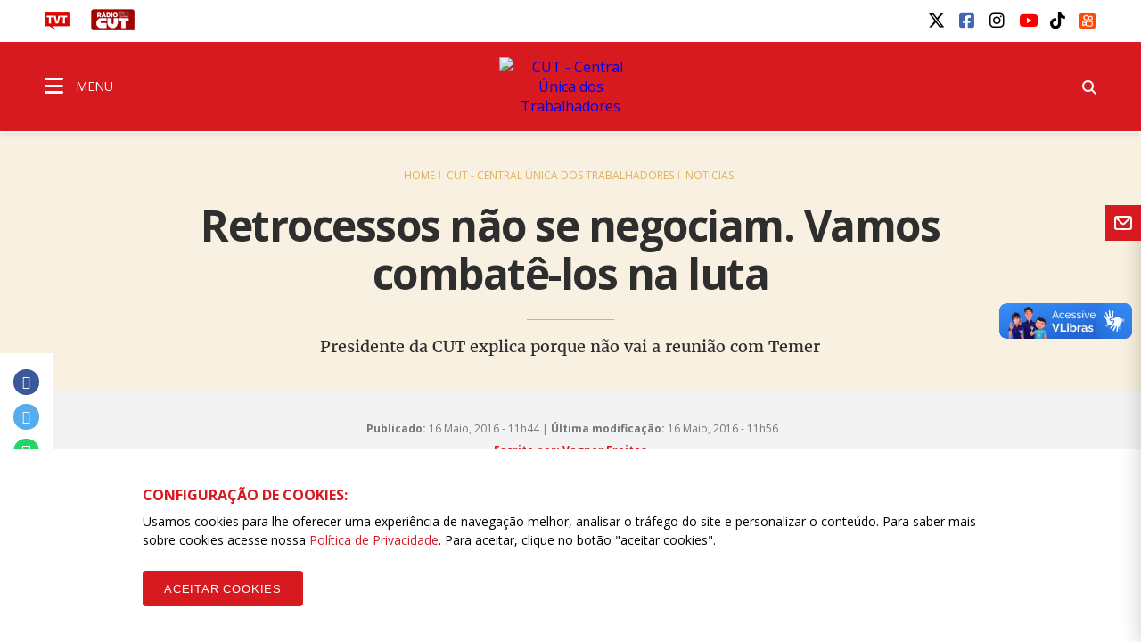

--- FILE ---
content_type: text/html; charset=UTF-8
request_url: https://www.cut.org.br/noticias/retrocessos-nao-se-negociam-vamos-combate-los-na-luta-77dd
body_size: 11489
content:
<!doctype html><html lang="pt-br"><head>  <title>Retrocessos não se negociam. Vamos combatê-los na luta - CUT - Central Única dos Trabalhadores</title><meta name="description" content="Presidente da CUT explica porque n&atilde;o vai a reuni&atilde;o com Temer"><meta name="keywords" content="cut,central sindical,trabalhadores,sindicalismo,luta,salário,emprego,direitos,mobilizações, CUT,Temer,reforma da Previdência"><meta charset="utf-8" content="utf-8"><meta name="viewport" content="width=device-width, initial-scale=1"><meta http-equiv="Content-Type" content="text/html; charset=UTF-8"><meta name="SKYPE_TOOLBAR" content="SKYPE_TOOLBAR_PARSER_COMPATIBLE"><meta name="msapplication-TileColor" content="#ffffff"><meta name="msapplication-TileImage" content="/images/cache/systemuploadssettings1faviconfavic-144x144xfit-11905.png"><link rel="canonical" href="https://www.cut.org.br/noticias/retrocessos-nao-se-negociam-vamos-combate-los-na-luta-77dd"/><meta property="og:description" content="Presidente da CUT explica porque n&atilde;o vai a reuni&atilde;o com Temer" /><meta property="og:url" content="https://www.cut.org.br/noticias/retrocessos-nao-se-negociam-vamos-combate-los-na-luta-77dd" /><meta property="og:site_name" content="CUT - Central Única dos Trabalhadores" /><meta property="og:type" content="website" /><meta property="og:title" content="Retrocessos não se negociam. Vamos combatê-los na luta" /><meta property="og:image" content="https://www.cut.org.br/img/cache/ogimage/system/uploads/news/77dd267e14a350bd5bcdc69916994476/cover/minas.jpg" /><meta name="twitter:description" content="Presidente da CUT explica porque n&atilde;o vai a reuni&atilde;o com Temer" /><meta name="twitter:card" content="summary_large_image" /><meta name="twitter:title" content="Retrocessos não se negociam. Vamos combatê-los na luta" /><meta name="twitter:images0" content="https://www.cut.org.br/img/cache/ogimage/system/uploads/news/77dd267e14a350bd5bcdc69916994476/cover/minas.jpg" /> <meta name="robots" content="index, follow"> <meta name="google-site-verification" content="wqvsVX0UALVXzgkPD9VBAf1mXjHmzhEJe7jRKy9EsDA" />  <meta name="viewport" content="width=device-width, initial-scale=1.0, maximum-scale=1.0, user-scalable=no">   <link rel="amphtml" href="https://www.cut.org.br/noticias/retrocessos-nao-se-negociam-vamos-combate-los-na-luta-77dd/amp"> <link rel="apple-touch-icon" sizes="57x57" href="/images/cache/systemuploadssettings1faviconfavic-57x57xfit-11905.png">  <link rel="apple-touch-icon" sizes="60x60" href="/images/cache/systemuploadssettings1faviconfavic-60x60xfit-11905.png">  <link rel="apple-touch-icon" sizes="72x72" href="/images/cache/systemuploadssettings1faviconfavic-72x72xfit-11905.png">  <link rel="apple-touch-icon" sizes="76x76" href="/images/cache/systemuploadssettings1faviconfavic-76x76xfit-11905.png">  <link rel="apple-touch-icon" sizes="114x114" href="/images/cache/systemuploadssettings1faviconfavic-114x114xfit-11905.png">  <link rel="apple-touch-icon" sizes="120x120" href="/images/cache/systemuploadssettings1faviconfavic-120x120xfit-11905.png">  <link rel="apple-touch-icon" sizes="144x144" href="/images/cache/systemuploadssettings1faviconfavic-144x144xfit-11905.png">  <link rel="apple-touch-icon" sizes="152x152" href="/images/cache/systemuploadssettings1faviconfavic-152x152xfit-11905.png">  <link rel="apple-touch-icon" sizes="180x180" href="/images/cache/systemuploadssettings1faviconfavic-180x180xfit-11905.png">  <link rel="icon" type="image/png" sizes="192x192" href="/images/cache/systemuploadssettings1faviconfavic-192x192xfit-11905.png">  <link rel="icon" type="image/png" sizes="32x32" href="/images/cache/systemuploadssettings1faviconfavic-32x32xfit-11905.png">  <link rel="icon" type="image/png" sizes="96x96" href="/images/cache/systemuploadssettings1faviconfavic-96x96xfit-11905.png">  <link rel="icon" type="image/png" sizes="16x16" href="/images/cache/systemuploadssettings1faviconfavic-16x16xfit-11905.png">  <link rel="manifest" href="/assets/images/icon/manifest.json"> <link href="https://fonts.googleapis.com/css?family=Open+Sans:400,400i,600,600i,700,700i" rel="stylesheet">  <link rel="stylesheet" href="/assets/css/vendor.css?id=d56cd1c7a2993e4622b7826b6e632b88">  <link rel="stylesheet" href="/assets/css/app.css?id=5686cf58c1c8f20d3bf28752372919da">     <link rel="stylesheet" href="/assets/css/notice_detail.css?id=1be72f3b2d05b44c552441943fec1384">  <script> (function(h,o,t,j,a,r){   h.hj=h.hj||function(){(h.hj.q=h.hj.q||[]).push(arguments)};   h._hjSettings={hjid:790620,hjsv:6};   a=o.getElementsByTagName('head')[0];   r=o.createElement('script');r.async=1;   r.src=t+h._hjSettings.hjid+j+h._hjSettings.hjsv;   a.appendChild(r);  })(window,document,'https://static.hotjar.com/c/hotjar-','.js?sv=');  </script>  <link rel="manifest" href="/manifest.json" />  <script src="https://cdn.onesignal.com/sdks/OneSignalSDK.js" async="">  </script>  <script> var OneSignal = window.OneSignal || [];  OneSignal.push(function() {   OneSignal.init({    appId: "ab9f72d9-979e-4d78-bdae-632e09a74a26",   });  });  </script>  <script id="mcjs"> !function(c,h,i,m,p){m=c.createElement(h),p=c.getElementsByTagName(h)[0],m.async=1,m.src=i,p.parentNode.insertBefore(m,p)}(document,"script","https://chimpstatic.com/mcjs-connected/js/users/97a68863c5e5a79f23f82bf40/9ffdeabba548e89cd78bbe9b8.js");  </script>  <script src="/assets/js/acctoolbar.min.js"></script>  <script> window.onload = function() {   window.micAccessTool = new MicAccessTool({  link: "https://www.cut.org.br/politica-de-privacidade-da-cut",  contact: "mailto:contato@cut.org.br",  buttonPosition: "right",  forceLang: "pt-BR"   });   document.querySelector('#mic-access-tool-box-close-button').addEventListener('click', function() {  document.querySelector('#mic-access-tool-box').classList.remove('opened-mic-access-tool');   }); }  </script></head><body data-id="f772325082885433f924e4488136041208d60298"  class="">    <div id="wrap"> <header class="dd-l-header">    <section class="wrap">   <div class="dd-l-header__top">    <ul class="dd-m-list dd-m-list--left">     <li>      <a href="http://www.tvt.org.br/" target="_blank" title="Acesse o site da TVT">       <img src="/images/logo-tvt.png" alt="TVT">      </a>     </li>     <li>      <a href="https://open.spotify.com/show/4GCgrvsxsImDP6NXiEISSc" class="cut-radio" target="_blank"       onclick="window.open(this.href,'targetWindow', 'toolbar=no, location=no, status=no, menubar=no, scrollbars=yes, resizable=yes, width=1000, height=605'); return false;">       <img src="/images/radio.png" alt="Rádio CUT">      </a>     </li>                   </ul>        <ul class="dd-m-list dd-m-list--right">     <li>      <div id="google_translate_element"></div><script type="text/javascript">      function googleTranslateElementInit() {        new google.translate.TranslateElement({pageLanguage: 'pt', layout: google.translate.TranslateElement.InlineLayout.SIMPLE}, 'google_translate_element');      }      </script><script type="text/javascript" src="//translate.google.com/translate_a/element.js?cb=googleTranslateElementInit"></script>     </li>           <li> <a title="twitter" class="dd-m-button dd-m-button__socials" href="https://twitter.com/cut_brasil" target="_blank">     <i class="fa-brands fa-x-twitter" style="" aria-hidden="true"></i>   </a></li>           <li> <a title="facebook" class="dd-m-button dd-m-button__socials" href="https://www.facebook.com/cutbrasil" target="_blank">     <i class="fa-brands fa-facebook-square" style="" aria-hidden="true"></i>   </a></li>           <li> <a title="instagram" class="dd-m-button dd-m-button__socials" href="http://instagram.com/cutbrasil" target="_blank">     <i class="fa-brands fa-instagram" style="" aria-hidden="true"></i>   </a></li>           <li> <a title="youtube" class="dd-m-button dd-m-button__socials" href="https://www.youtube.com/cutbrasil" target="_blank">     <i class="fa-brands fa-youtube" style="" aria-hidden="true"></i>   </a></li>           <li> <a title="tiktok" class="dd-m-button dd-m-button__socials" href="https://www.tiktok.com/@cutbrasil" target="_blank">     <i class="fa-brands fa-tiktok" style="" aria-hidden="true"></i>   </a></li>           <li> <a title="kwai" class="dd-m-button dd-m-button__socials" href="https://kwai-video.com/u/@cut_brasil/4Cq2ab3x" target="_blank">     <img src="/images/kwai.png" alt="Kwai" style="width: 0.9em; height: 0.9em; margin-top: 0.2em; border-radius:2px;">   </a></li>         </ul>       </div>  </section>  <div class="dd-m-menu__evolve ">  <section class="dd-m-menu dd-m-menu-assertive">   <div class="wrap dd-l-header__content-full">    <div class="row middle-xs dd-l-header__content-full">          <div class="col-xs-3">      <a class="dd-m-menu__button">       <i class="icon fa fa-bars" aria-hidden="true"></i>       <span>MENU</span>      </a>      <nav class="dd-m-menu-content">       <ul class="dd-m-list dd-m-list__menu scrollable-menu">        <li class="menu-header scrollable-menu dd-menu-header">                   <img src="/images/logo-cut.svg" style="max-width: 188px; max-height: 32px" alt="CUT - Central Única dos Trabalhadores">                  <div class="dd-m-list__menu__close"></div>        </li>                         <li class="title">          <a href="https://www.cut.org.br">CUT BRASIL</a>         </li>                  <li class=open>  <a href="#">  Institucional <i class="icon-right fa fa-angle-right" aria-hidden="true"></i> </a> <ul class="dd-m-list__menu__submenu">  <li class="title">   <a href="/institucional/" target="_self">    Institucional   </a>  </li>  <li class="back">   <a href="#">    <i class="icon-left fa fa-angle-left" aria-hidden="true"></i>    Voltar   </a>  </li>    <li class=open>  <a href="#">  Secretarias <i class="icon-right fa fa-angle-right" aria-hidden="true"></i> </a> <ul class="dd-m-list__menu__submenu">  <li class="title">   <a href="/conteudo/direcao-da-cut/" target="_self">    Secretarias   </a>  </li>  <li class="back">   <a href="#">    <i class="icon-left fa fa-angle-left" aria-hidden="true"></i>    Voltar   </a>  </li>    <li>  <a href="/secretarias/presidencia-51d4/" target="_self">  Presidência </a> </li>    <li>  <a href="/secretarias/vice-presidencia-97f5/" target="_self">  Vice-Presidência </a> </li>    <li>  <a href="/secretarias/secretaria-geral-efa8/" target="_self">  Secretaria-Geral </a> </li>    <li>  <a href="/secretarias/administracao-e-financas-6366/" target="_self">  Administração e Finanças </a> </li>    <li>  <a href="/secretarias/secretaria-de-assuntos-juridicos-1577/" target="_self">  Assuntos JurÍdicos </a> </li>    <li>  <a href="/secretarias/combate-ao-racismo-72da/" target="_self">  Combate ao Racismo </a> </li>    <li>  <a href="/secretarias/comunicacao-2dd9/" target="_self">  Comunicação </a> </li>    <li>  <a href="/secretarias/cultura-3ea3" target="_self">  Cultura </a> </li>    <li>  <a href="/secretarias/formacao-eeff/" target="_self">  Formação </a> </li>    <li>  <a href="/secretarias/juventude-2175/" target="_self">  Juventude </a> </li>    <li>  <a href="/secretarias/lgbtqia-6560" target="_self">  LGBTQIA+ </a> </li>    <li>  <a href="/secretarias/meio-ambiente-7068/" target="_self">  Meio Ambiente </a> </li>    <li>  <a href="/secretarias/mobilizacao-e-relacao-com-movimentos-sociais-b487/" target="_self">  Mobilização e Relação com Movimentos Sociais </a> </li>    <li>  <a href="/secretarias/mulher-trabalhadora-b18a/" target="_self">  Mulher Trabalhadora </a> </li>    <li>  <a href="/secretarias/organizacao-e-politica-sindical-d32e/" target="_self">  Organização e Política Sindical </a> </li>    <li>  <a href="/secretarias/politicas-sociais-41a3/" target="_self">  Políticas Sociais e Direitos Humanos </a> </li>    <li>  <a href="/secretarias/relacoes-de-trabalho-eb44/" target="_self">  Relações de Trabalho </a> </li>    <li>  <a href="/secretarias/relacoes-internacionais-a499/" target="_self">  Relações Internacionais </a> </li>    <li>  <a href="/secretarias/saude-do-trabalhador-8eca/" target="_self">  Saúde do Trabalhador </a> </li>    <li>  <a href="https://www.cut.org.br/secretarias/economia-solidaria-cff1" target="_self">  Economia Solidária </a> </li>    <li>  <a href="https://www.cut.org.br/secretarias/lgbtqia-6560" target="_self">  LGBTQIA+ </a> </li>    <li>  <a href="https://www.cut.org.br/secretarias/pessoas-aposentadas-pensionistas-e-idosas-b58e" target="_self">  Pessoas Aposentadas, Pensionistas e Idosas </a> </li>    <li>  <a href="https://www.cut.org.br/secretarias/transportes-e-logistica-8722" target="_self">  Transportes e Logística </a> </li>   </ul> </li>    <li>  <a href="/conteudo/executiva-nacional/" target="_blank">  Direção Executiva 2023/2027 </a> </li>    <li>  <a href="https://www.cut.org.br/entidades?#estaduais" target="_blank">  Estaduais </a> </li>    <li>  <a href="https://www.cut.org.br/entidades#ramos" target="_blank">  Ramos </a> </li>    <li class=open>  <a href="#">  Filiações internacionais <i class="icon-right fa fa-angle-right" aria-hidden="true"></i> </a> <ul class="dd-m-list__menu__submenu">  <li class="title">   <a href="/conteudo/filiacoes-internacionais/" target="_blank">    Filiações internacionais   </a>  </li>  <li class="back">   <a href="#">    <i class="icon-left fa fa-angle-left" aria-hidden="true"></i>    Voltar   </a>  </li>    <li>  <a href="http://www.csa-csi.org/" target="_blank">  CSA </a> </li>    <li>  <a href="https://www.ituc-csi.org/?lang=en" target="_blank">  CSI </a> </li>   </ul> </li>    <li class=open>  <a href="#">  Parceiros Internos <i class="icon-right fa fa-angle-right" aria-hidden="true"></i> </a> <ul class="dd-m-list__menu__submenu">  <li class="title">   <a href="/conteudo/parceiros-internos/" target="_blank">    Parceiros Internos   </a>  </li>  <li class="back">   <a href="#">    <i class="icon-left fa fa-angle-left" aria-hidden="true"></i>    Voltar   </a>  </li>    <li>  <a href="/conteudo/parceria-nao-onerosa/" target="_self">  PARCERIA NÃO ONEROSA </a> </li>    <li>  <a href="http://www.ads.org.br" target="_blank">  ADS - Agência de Desenvolvimento Solidário </a> </li>    <li>  <a href="http://cedoc.cut.org.br/" target="_blank">  Cedoc </a> </li>    <li class=open>  <a href="#">  Escolas Sindicais <i class="icon-right fa fa-angle-right" aria-hidden="true"></i> </a> <ul class="dd-m-list__menu__submenu">  <li class="title">   <a href="/conteudo/escolas-sindicais/" target="_self">    Escolas Sindicais   </a>  </li>  <li class="back">   <a href="#">    <i class="icon-left fa fa-angle-left" aria-hidden="true"></i>    Voltar   </a>  </li>    <li>  <a href="http://www.escola7.org.br" target="_blank">  Escola 7 de Outubro </a> </li>    <li>  <a href="http://www.ecocut.org.br/" target="_blank">  Escola Centro-Oeste </a> </li>    <li>  <a href="/conteudo/escola-chico-mendes-na-amazonia/" target="_blank">  Escola Chico Mendes na Amazônia </a> </li>    <li>  <a href="http://www.escoladostrabalhadores.org.br/" target="_blank">  Escola de Turismo e Hotelaria - Canto da ilha </a> </li>    <li>  <a href="http://www.escolane.org.br" target="_blank">  Escola Nordeste </a> </li>    <li>  <a href="http://www.escolasp.org.br/" target="_blank">  Escola São Paulo </a> </li>    <li>  <a href="http://www.escolasul.org.br" target="_blank">  Escola Sul </a> </li>   </ul> </li>    <li>  <a href="http://www.observatoriosocial.org.br" target="_blank">  IOS - Instituto Observatório Social </a> </li>   </ul> </li>    <li class=open>  <a href="#">  Parceiros Externos <i class="icon-right fa fa-angle-right" aria-hidden="true"></i> </a> <ul class="dd-m-list__menu__submenu">  <li class="title">   <a href="/conteudo/parceiros-externos/" target="_blank">    Parceiros Externos   </a>  </li>  <li class="back">   <a href="#">    <i class="icon-left fa fa-angle-left" aria-hidden="true"></i>    Voltar   </a>  </li>    <li>  <a href="http://www.diap.org.br/" target="_blank">  Diap </a> </li>    <li>  <a href="http://www.dieese.org.br/" target="_blank">  Dieese </a> </li>    <li>  <a href="http://www.tvt.org.br/" target="_blank">  TVT </a> </li>   </ul> </li>    <li class=open>  <a href="#">  História <i class="icon-right fa fa-angle-right" aria-hidden="true"></i> </a> <ul class="dd-m-list__menu__submenu">  <li class="title">   <a href="/conteudo/historia" target="_blank">    História   </a>  </li>  <li class="back">   <a href="#">    <i class="icon-left fa fa-angle-left" aria-hidden="true"></i>    Voltar   </a>  </li>    <li>  <a href="/conteudo/breve-historico" target="_blank">  Breve histórico </a> </li>    <li>  <a href="http://cedoc.cut.org.br/cronologia-das-lutas" target="_blank">  Cronologia de Lutas </a> </li>    <li class=open>  <a href="#">  Campanhas CUT <i class="icon-right fa fa-angle-right" aria-hidden="true"></i> </a> <ul class="dd-m-list__menu__submenu">  <li class="title">   <a href="/conteudo/campanhas-cut/" target="_self">    Campanhas CUT   </a>  </li>  <li class="back">   <a href="#">    <i class="icon-left fa fa-angle-left" aria-hidden="true"></i>    Voltar   </a>  </li>    <li>  <a href="http://www.combateaprecarizacao.org.br/" target="_blank">  Combate à Precarização </a> </li>    <li>  <a href="http://conselhos.cut.org.br/nacional/" target="_blank">  CUT Cidadã </a> </li>    <li>  <a href="http://diganaoaoimposto.cut.org.br/" target="_blank">  Diga Não ao Imposto Sindical </a> </li>    <li>  <a href="http://ic.cut.org.br/" target="_blank">  Instituto de Cooperação da CUT </a> </li>    <li>  <a href="http://paridadeja.cut.org.br/" target="_blank">  Paridade Já </a> </li>    <li>  <a href="http://pne.cut.org.br/" target="_blank">  Plano Nacional de Educação </a> </li>    <li>  <a href="http://premio2011.cut.org.br/" target="_blank">  Prêmio CUT 2011 </a> </li>    <li>  <a href="http://premio2013.cut.org.br/" target="_blank">  Prêmio CUT 2013 </a> </li>    <li>  <a href="http://rio20.cut.org.br/" target="_blank">  Rio+20 </a> </li>   </ul> </li>   </ul> </li>    <li>  <a href="https://sistemas.cut.org.br/sga/" target="_blank">  Emissão de boletos </a> </li>    <li>  <a href="#webmail" target="_blank">  Webmail </a> </li>    <li>  <a href="/conteudo/cut-nacional/" target="_self">  Fale conosco </a> </li>   </ul> </li>                  <li>  <a href="/politica-de-privacidade-da-cut/" target="_self">  Política de Privacidade da CUT </a> </li>                  <li class=open>  <a href="#">  Documentos <i class="icon-right fa fa-angle-right" aria-hidden="true"></i> </a> <ul class="dd-m-list__menu__submenu">  <li class="title">   <a href="#" target="_self">    Documentos   </a>  </li>  <li class="back">   <a href="#">    <i class="icon-left fa fa-angle-left" aria-hidden="true"></i>    Voltar   </a>  </li>    <li>  <a href="/arquivos" target="_self">  Documentos Oficiais </a> </li>    <li>  <a href="/acoes" target="_self">  Publicações </a> </li>   </ul> </li>                  <li class=open>  <a href="#">  CUT nos Estados <i class="icon-right fa fa-angle-right" aria-hidden="true"></i> </a> <ul class="dd-m-list__menu__submenu">  <li class="title">   <a href="/cut-nos-estados/" target="_self">    CUT nos Estados   </a>  </li>  <li class="back">   <a href="#">    <i class="icon-left fa fa-angle-left" aria-hidden="true"></i>    Voltar   </a>  </li>    <li>  <a href="https://www.cut.org.br/entidade/b485009dd89ede6515a3f9129ec425c5" target="_self">  CUT Acre </a> </li>    <li>  <a href="https://www.cut.org.br/entidade/4fb872e3624ed1028a32b6afe057092b" target="_self">  CUT Alagoas </a> </li>    <li>  <a href="https://www.cut.org.br/entidade/870b31d19c34be270ad68ccec0eb1204" target="_self">  CUT Amapá </a> </li>    <li>  <a href="https://www.cut.org.br/entidade/aaf77e96ac61d9f23c3b08cefa56fcd0" target="_self">  CUT Amazonas </a> </li>    <li>  <a href="https://ba.cut.org.br/" target="_self">  CUT Bahia </a> </li>    <li>  <a href="https://ce.cut.org.br/" target="_self">  CUT Ceará </a> </li>    <li>  <a href="https://df.cut.org.br/" target="_self">  CUT Distrito Federal </a> </li>    <li>  <a href="https://es.cut.org.br/" target="_self">  CUT Espírito Santo </a> </li>    <li>  <a href="https://go.cut.org.br/" target="_self">  CUT Goiás </a> </li>    <li>  <a href="https://www.cut.org.br/entidade/7183c963c276dc506e587d0e1f5b71c8" target="_self">  CUT Maranhão </a> </li>    <li>  <a href="https://mt.cut.org.br/" target="_self">  CUT Mato Grosso </a> </li>    <li>  <a href="https://ms.cut.org.br/" target="_self">  CUT Mato Grosso do Sul </a> </li>    <li>  <a href="https://mg.cut.org.br/" target="_self">  CUT Minas Gerais </a> </li>    <li>  <a href="https://pa.cut.org.br/" target="_self">  CUT Pará </a> </li>    <li>  <a href="https://pb.cut.org.br/" target="_self">  CUT Paraíba </a> </li>    <li>  <a href="https://pr.cut.org.br/" target="_self">  CUT Paraná </a> </li>    <li>  <a href="https://pe.cut.org.br/" target="_self">  CUT Pernambuco </a> </li>    <li>  <a href="https://pi.cut.org.br/" target="_self">  CUT Piauí </a> </li>    <li>  <a href="http://rj.cut.org.br" target="_self">  CUT Rio de Janeiro </a> </li>    <li>  <a href="http://rn.cut.org.br" target="_self">  CUT Rio Grande do Norte </a> </li>    <li>  <a href="http://cutrs.org.br/" target="_blank">  CUT Rio Grande do Sul </a> </li>    <li>  <a href="https://ro.cut.org.br/" target="_self">  CUT Rondônia </a> </li>    <li>  <a href="https://www.cut.org.br/entidade/1892feacf02d3c18f3da984754143f02" target="_self">  CUT Roraima </a> </li>    <li>  <a href="https://sc.cut.org.br/" target="_self">  CUT Santa Catarina </a> </li>    <li>  <a href="https://sp.cut.org.br/" target="_self">  CUT São Paulo </a> </li>    <li>  <a href="https://se.cut.org.br/" target="_self">  CUT Sergipe </a> </li>    <li>  <a href="https://www.cut.org.br/entidade/49ce88c99f8239286b38b39c773d022d" target="_self">  CUT Tocantins </a> </li>   </ul> </li>                  <li class=open>  <a href="#">  Indicadores de Conjuntura <i class="icon-right fa fa-angle-right" aria-hidden="true"></i> </a> <ul class="dd-m-list__menu__submenu">  <li class="title">   <a href="/indicadores/" target="_self">    Indicadores de Conjuntura   </a>  </li>  <li class="back">   <a href="#">    <i class="icon-left fa fa-angle-left" aria-hidden="true"></i>    Voltar   </a>  </li>    <li>  <a href="/indicadores/desemprego-anual" target="_self">  Desemprego Anual (PNAD - IBGE) </a> </li>    <li>  <a href="/indicadores/desemprego-mensal" target="_self">  Desemprego Mensal (PNAD - IBGE) </a> </li>    <li>  <a href="/indicadores/vinculos-formais" target="_self">  Empregos formais - Anual (CAGED) </a> </li>    <li>  <a href="/indicadores/caged" target="_self">  Empregos formais - Mensal (CAGED) </a> </li>    <li>  <a href="/indicadores/salario-valor" target="_self">  Salário Mínimo - em reais </a> </li>    <li>  <a href="/indicadores/salario-reajuste" target="_self">  Salário Mínimo - % de reajuste </a> </li>    <li>  <a href="/indicadores/inflacao-anual" target="_self">  Inflação Anual - IPCA/INPC </a> </li>    <li>  <a href="/indicadores/inflacao-mensal-inpc" target="_self">  Inflação Mensal - INPC </a> </li>    <li>  <a href="/indicadores/inflacao-mensal-ipca" target="_self">  Inflação Mensal - IPCA </a> </li>    <li>  <a href="/indicadores/pib-anual" target="_self">  PIB Anual </a> </li>    <li>  <a href="/indicadores/pib-trimestral" target="_self">  PIB Trimestral </a> </li>    <li>  <a href="/indicadores/divida-publica" target="_self">  Divida Pública do Governo Federal </a> </li>    <li>  <a href="/indicadores/setor-publico-pib" target="_self">  Contas do Governo - resultado anual </a> </li>    <li>  <a href="/indicadores/setor-publico-acumulado" target="_self">  Contas do Governo - acumulado 12 meses </a> </li>   </ul> </li>                  <li>  <a href="/noticias" target="_self">  Notícias </a> </li>                  <li>  <a href="https://www.cut.org.br/artigos" target="_self">  Artigos </a> </li>                  <li class=open>  <a href="#">  Editorias <i class="icon-right fa fa-angle-right" aria-hidden="true"></i> </a> <ul class="dd-m-list__menu__submenu">  <li class="title">   <a href="/editorias/" target="_self">    Editorias   </a>  </li>  <li class="back">   <a href="#">    <i class="icon-left fa fa-angle-left" aria-hidden="true"></i>    Voltar   </a>  </li>    <li>  <a href="https://cut.org.br/editoria/brasil" target="_self">  BRASIL </a> </li>    <li>  <a href="https://cut.org.br/editoria/trabalho" target="_self">  TRABALHO </a> </li>    <li>  <a href="https://cut.org.br/editoria/sociedade" target="_self">  SOCIEDADE </a> </li>    <li>  <a href="https://cut.org.br/editoria/cidadania" target="_self">  CIDADANIA </a> </li>    <li>  <a href="https://cut.org.br/editoria/economia" target="_self">  ECONOMIA </a> </li>    <li>  <a href="https://cut.org.br/editoria/internacional" target="_self">  INTERNACIONAL </a> </li>    <li>  <a href="https://cut.org.br/editoria/cultura" target="_self">  CULTURA </a> </li>    <li>  <a href="https://www.cut.org.br/artigos" target="_self">  ARTIGOS </a> </li>   </ul> </li>                  <li class=open>  <a href="#">  Multimídia <i class="icon-right fa fa-angle-right" aria-hidden="true"></i> </a> <ul class="dd-m-list__menu__submenu">  <li class="title">   <a href="/multimidias" target="_self">    Multimídia   </a>  </li>  <li class="back">   <a href="#">    <i class="icon-left fa fa-angle-left" aria-hidden="true"></i>    Voltar   </a>  </li>    <li>  <a href="/multimidias?categoria=&amp;area=audios" target="_self">  Áudios </a> </li>    <li>  <a href="/multimidias?categoria=&amp;area=fotos" target="_self">  Fotos </a> </li>    <li>  <a href="/multimidias?categoria=&amp;area=videos" target="_self">  Vídeos </a> </li>   </ul> </li>                  <li>  <a href="https://open.spotify.com/show/4GCgrvsxsImDP6NXiEISSc" target="_blank">  Rádio CUT </a> </li>                  <li class=open>  <a href="#">  Canais e redes sociais <i class="icon-right fa fa-angle-right" aria-hidden="true"></i> </a> <ul class="dd-m-list__menu__submenu">  <li class="title">   <a href="/redes-sociais/" target="_self">    Canais e redes sociais   </a>  </li>  <li class="back">   <a href="#">    <i class="icon-left fa fa-angle-left" aria-hidden="true"></i>    Voltar   </a>  </li>    <li>  <a href="https://www.youtube.com/user/Secomcut" target="_blank">  YouTube </a> </li>    <li>  <a href="https://www.facebook.com/cutbrasil" target="_blank">  Facebook </a> </li>    <li>  <a href="https://twitter.com/cut_brasil" target="_blank">  Twitter </a> </li>    <li>  <a href="https://www.instagram.com/cutbrasil/" target="_blank">  Instagram </a> </li>    <li>  <a href="https://soundcloud.com/cutbrasil" target="_blank">  SoundCloud </a> </li>   </ul> </li>                  <li>  <a href="http://gmail.com" target="_blank">  Webmail </a> </li>                  <li>  <a href="http://cedoc.cut.org.br/" target="_blank">  Cedoc </a> </li>                  <li>  <a href="/escolas-sindicais-da-cut/" target="_self">  Escolas Sindicais da CUT </a> </li>                                         <li class="social scrollable-menu">                  <p>Siga a CUT BRASIL nas redes</p>         <ul class="dd-m-list dd-m-list--right">                     <li> <a title="twitter" class="dd-m-button dd-m-button__socials" href="https://twitter.com/cut_brasil" target="_blank">     <i class="fa-brands fa-x-twitter" style="" aria-hidden="true"></i>   </a></li>                     <li> <a title="facebook" class="dd-m-button dd-m-button__socials" href="https://www.facebook.com/cutbrasil" target="_blank">     <i class="fa-brands fa-facebook-square" style="" aria-hidden="true"></i>   </a></li>                     <li> <a title="instagram" class="dd-m-button dd-m-button__socials" href="http://instagram.com/cutbrasil" target="_blank">     <i class="fa-brands fa-instagram" style="" aria-hidden="true"></i>   </a></li>                     <li> <a title="youtube" class="dd-m-button dd-m-button__socials" href="https://www.youtube.com/cutbrasil" target="_blank">     <i class="fa-brands fa-youtube" style="" aria-hidden="true"></i>   </a></li>                     <li> <a title="tiktok" class="dd-m-button dd-m-button__socials" href="https://www.tiktok.com/@cutbrasil" target="_blank">     <i class="fa-brands fa-tiktok" style="" aria-hidden="true"></i>   </a></li>                     <li> <a title="kwai" class="dd-m-button dd-m-button__socials" href="https://kwai-video.com/u/@cut_brasil/4Cq2ab3x" target="_blank">     <img src="/images/kwai.png" alt="Kwai" style="width: 0.9em; height: 0.9em; margin-top: 0.2em; border-radius:2px;">   </a></li>                   </ul>                 </li>       </ul>       <div class="menu-close-overlay"></div>      </nav>     </div>          <div class="col-xs-6 dd-m-alignment--center">                    <a href="https://www.cut.org.br" class="dd-l-header__show-web main-logo" title="CUT - Central Única dos Trabalhadores"><img src="//assets.cut.org.br/system/uploads/settings/1/home_logo/logo-cut.svg" style="width: 160px;" alt="CUT - Central Única dos Trabalhadores" class="dd-block" /></a>       <a href="https://www.cut.org.br" class="dd-l-header__show-mobile main-logo" title="CUT - Central Única dos Trabalhadores"><img src="//assets.cut.org.br/system/uploads/settings/1/home_logo/logo-cut.svg" style="width: 170px;" alt="CUT - Central Única dos Trabalhadores" class="dd-block" /></a>                  </div>          <div class="col-xs-3">      <ul class="dd-m-list dd-m-list--right">              <li class="search-show">        <form class="dd-m-search dd-m-search--top search-hide" action="https://www.cut.org.br/busca" method="GET">         <div class="mobile-container-search">          <div class="input-container">           <input type="text" placeholder="Pesquisar" name="busca" class="dd-m-search__input">           <button class="dd-m-button dd-m-button--search-submit">            <i class="fa fa-search" aria-hidden="true"></i>           </button>          </div>         </div>        </form>        <a class="dd-m-button dd-m-button__menu-header search-show-click"><i class="fa fa-search" aria-hidden="true"></i></a>       </li>      </ul>     </div>    </div>   </div>  </section>   </div></header> <main id="dd-main" class="">       <section class="dd-m-content dd-m-content--no-top">  <div class="dd-m-display dd-m-display--small dd-m-background-energized-light">   <div class="wrap">    <div class="row">     <div class="col-xs-12">      <div class="dd-m-breadcrumb dd-m-breadcrumb-energized">       <a href="https://www.cut.org.br">Home</a>       <a href="https://www.cut.org.br?subodmain=www">CUT - Central Única dos Trabalhadores</a>       <a href="https://www.cut.org.br/noticias">Notícias</a>      </div>      <div class="row">       <div class="col-xs-12 col-lg-10 col-md-10 col-lg-offset-1 col-md-offset-1">        <h1 class="dd-m-title dd-m-title--biger dd-m-alignment--center">         Retrocessos não se negociam. Vamos combatê-los na luta        </h1>        <div class="dd-m-display__line dd-m-display__line-energized dd-m-device--web"></div>        <p class="dd-m-text dd-m-text--big font-MerriWeather">         Presidente da CUT explica porque não vai a reunião com Temer        </p>       </div>      </div>     </div>    </div>   </div>  </div>  <div class="dd-m-share dd-m-share--mobile-fixed">   <p  class="dd-m-share__text dd-m-share__text-energized-medium dd-m-device--no-web">  Compartilhe</p><div class="dd-m-icon__group-icons">  <a rel="nofollow" href="https://www.facebook.com/share.php?u=https://www.cut.org.br/noticias/retrocessos-nao-se-negociam-vamos-combate-los-na-luta-77dd/" target="_blank" rel="noopener noreferrer" class="dd-m-icon dd-m-icon--rounded-facebook"> <i class="fa fa-facebook" aria-hidden="true"></i>  </a>  <a rel="nofollow" href="https://twitter.com/intent/tweet?text=Retrocessos+n%C3%A3o+se+negociam.+Vamos+combat%C3%AA-los+na+luta&amp;url=https://www.cut.org.br/noticias/retrocessos-nao-se-negociam-vamos-combate-los-na-luta-77dd/" target="_blank" rel="noopener noreferrer" class="dd-m-icon dd-m-icon--rounded-twitter"> <i class="fa fa-twitter" aria-hidden="true"></i>  </a>  <a rel="nofollow" href="https://api.whatsapp.com/send?text=Retrocessos+n%C3%A3o+se+negociam.+Vamos+combat%C3%AA-los+na+luta https://www.cut.org.br/noticias/retrocessos-nao-se-negociam-vamos-combate-los-na-luta-77dd/" target="_blank" rel="noopener noreferrer" class="dd-m-icon dd-m-icon--rounded-whatsapp"> <i class="fa fa-whatsapp" aria-hidden="true"></i>  </a>  <a href="https://t.me/share/url?url=https://www.cut.org.br/noticias/retrocessos-nao-se-negociam-vamos-combate-los-na-luta-77dd/&text=Retrocessos+n%C3%A3o+se+negociam.+Vamos+combat%C3%AA-los+na+luta" target="_blank" rel="noopener noreferrer" class="dd-m-icon dd-m-icon--rounded-telegram"> <i class="fa fa-telegram" aria-hidden="true"></i>  </a></div>  </div>  <div class="dd-m-display dd-m-display--top-30 dd-m-background-stable">   <div class="wrap">    <div class="row">     <div class="col-xs-12">      <div class="dd-l-content dd-l-content--medium">       <p class="dd-m-text dd-m-text--smallest dd-m-alignment--center">        <i class="fa fa-clock-o" aria-hidden="true"></i>        <strong>Publicado:</strong> 16 Maio, 2016 - 11h44 | <strong>Última modificação:</strong> 16 Maio, 2016 - 11h56       </p>       <p class="dd-m-text dd-m-text--smallest dd-m-alignment--center dd-m-color-assertive">         <strong>Escrito por: Vagner Freitas</strong>         </p>               <div class="dd-m-image__group__by-whom">         <i class="fa fa-camera" aria-hidden="true"></i> Paulo Pinto - Agência PT/Fotos Públicas        </div>                      <figure class="dd-m-image__group">         <img src="/images/cache/systemuploadsnews77dd267e14a350bd5bc-320x210xfit-63a09.jpg"          data-src-mobile="/images/cache/systemuploadsnews77dd267e14a350bd5bc-320x210xfit-63a09.jpg"          data-src-tablet="/images/cache/systemuploadsnews77dd267e14a350bd5bc-768x460xfit-63a09.jpg"          data-src-web="/images/cache/systemuploadsnews77dd267e14a350bd5bc-700x460xfit-63a09.jpg"          alt="notice">        </figure>                 <div class="dd-m-image__group__figcaption dd-m-text dd-m-text--smallest font-MerriWeather">          Manifestantes contra Temer no último domingo, em São Paulo         </div>                      <div class="dd-m-editor">        <p>A CUT não reconhece golpistas como governantes. Por isso, não irá à reunião que Michel Temer chamou para esta segunda feira com as centrais sindicais.</p><p>A CUT vai continuar defendendo os interesses da classe trabalhadora, principal vítima do golpe, exigindo a volta do Estado do Direito e do mandato da presidenta Dilma, legitimamente eleita com mais de 54 milhões de votos.</p><p>Acreditamos que a luta contra os retrocessos pretendidos e anunciados será travada pelo conjunto dos movimentos sociais nas ruas, nos locais de trabalho, na luta constante para impedir que o Brasil recue, do ponto de vista democrático, institucional e civilizatório, a décadas passadas.</p><p>O respeito a todos os mecanismos e esforços da população em busca de igualdade, valorização da diversidade e acesso a políticas públicas que combatam as injustiças sociais é um valor precioso demais. E assim queremos que seja tratado.</p><p>Vagner Freitas, presidente nacional da CUT</p>       </div>               <div class="dd-m-tag">                   <a class="dd-m-tag__button dd-m-tag__button-assertive"             href="https://www.cut.org.br/busca?subdomain=www&amp;busca=%22tag%3A%23LutoPelaDemocracia%22">#LutoPelaDemocracia</a>                 </div>             </div>     </div>    </div>   </div>  </div> </section>     </main> <div class="dd-m-newsletter">  <div class="dd-m-newsletter_overlay" close-newsletter></div>  <div class="dd-m-newsletter_wrapper">   <div class="dd-m-newsletter_header" open-newsletter>    <div class="dd-m-newsletter_icon" open-newsletter>     <img src="/images/icons/mail.svg" alt="Icone de um envelope"/>    </div>    <h3 class="dd-m-newsletter_title">           Cadastre-se e receba novidades da CUT         </h3>    <button class="dd-m-newsletter_close" close-newsletter>     <img src="/images/icons/close.svg" alt="Icone de um x"/>    </button>   </div>   <form id="newsletter" novalidate class="dd-m-newsletter_form">    <div class="dd-m-input">     <input id="name" placeholder="Nome" type="text">     <label for="name">Nome</label>     <span class="dd-m-input_error"></span>    </div>    <div class="dd-m-input">     <input id="email" placeholder="E-mail" type="email">     <label for="email">E-mail</label>     <span class="dd-m-input_error"></span>    </div>    <div class="dd-m-input">     <input id="phone" class="phoneMask" placeholder="Telefone (opcional)" type="text">     <label for="phone">Telefone (opcional)</label>     <span class="dd-m-input_error"></span>    </div>    <div class="dd-m-input">     <label class="dd-m-input__label" for="termos">      <input class="dd-m-input__checkbox" id="termos" value="1" type="checkbox"/>      <span>Lí e concordo com a <a href="https://www.cut.org.br/politica-de-privacidade-da-cut" target="_blank">       política de privacidade      </a></span>     </label>     <span class="dd-m-input_error dd-m-input_error--custom"></span>    </div>    <span id="generic-error" class="dd-m-generic-error"></span>    <button     class="dd-m-newsletter_submit g-recaptcha"     data-sitekey="6LdOuCUbAAAAAI8KaqMHgSM0dsQik_Ms1jRzwGQs"     data-callback='submitNewsLetter'     data-action='submit'    >     Cadastrar    </button>   </form>   <div class="dd-m-newsletter_form dd-m-newsletter_form--success">    <img class="dd-m-newsletter_form_image" src="/images/icons/circle-check.svg" alt="Icone de successo"/>    <h3 class="dd-m-newsletter_form_title">     Olá <span id="user-name">x</span>    </h3>    <p class="dd-m-newsletter_form_description">     Seu cadastro foi efetuado com sucesso.          Em breve enviaremos novidades da CUT.         </p>   </div>  </div> </div>     <footer id="footer" class="dd-l-footer"> <div class="footer-top-sec">  <div class="wrap">   <div class="row bottom-xs">    <div class="col-xs-4 col-sm-8">     <div class="dd-l-footer__col-text">      <a href="https://www.cut.org.br" title="CUT - Central Única dos Trabalhadores">               <img class="dd-l-footer__logo" src="//assets.cut.org.br/system/uploads/settings/1/home_logo/logo-cut.svg" style="width: 120px" alt="CUT - Central Única dos Trabalhadores">              </a>      <p class="dd-l-footer__text">       Rua Caetano Pinto nº 575 CEP 03041-000 Brás, São Paulo/SP | Telefone (11) 2108 9200 - Fax (11) 2108 9310      </p>     </div>    </div>        <div class="col-xs-8 col-sm-4">     <ul class="dd-m-list dd-m-list--right">             <li> <a title="twitter" class="dd-m-button dd-m-button__socials dd-m-button__socials--big dd-m-button-light" href="https://twitter.com/cut_brasil" target="_blank">     <i class="fa-brands fa-x-twitter" style="" aria-hidden="true"></i>   </a></li>             <li> <a title="facebook" class="dd-m-button dd-m-button__socials dd-m-button__socials--big dd-m-button-light" href="https://www.facebook.com/cutbrasil" target="_blank">     <i class="fa-brands fa-facebook-square" style="" aria-hidden="true"></i>   </a></li>             <li> <a title="instagram" class="dd-m-button dd-m-button__socials dd-m-button__socials--big dd-m-button-light" href="http://instagram.com/cutbrasil" target="_blank">     <i class="fa-brands fa-instagram" style="" aria-hidden="true"></i>   </a></li>             <li> <a title="youtube" class="dd-m-button dd-m-button__socials dd-m-button__socials--big dd-m-button-light" href="https://www.youtube.com/cutbrasil" target="_blank">     <i class="fa-brands fa-youtube" style="" aria-hidden="true"></i>   </a></li>             <li> <a title="tiktok" class="dd-m-button dd-m-button__socials dd-m-button__socials--big dd-m-button-light" href="https://www.tiktok.com/@cutbrasil" target="_blank">     <i class="fa-brands fa-tiktok" style="" aria-hidden="true"></i>   </a></li>             <li> <a title="kwai" class="dd-m-button dd-m-button__socials dd-m-button__socials--big dd-m-button-light" href="https://kwai-video.com/u/@cut_brasil/4Cq2ab3x" target="_blank">     <img src="/images/kwai.png" alt="Kwai" style="width: 0.9em; height: 0.9em; margin-top: 0.2em; border-radius:2px;">   </a></li>           </ul>    </div>       </div>   <div class="row">    <div class="col-xs-12">     <div class="dd-l-footer__top-border"></div>    </div>   </div>  </div> </div>  <div class="footer-bottom-sec"> <div class="wrap">   <div class="row">  <div class="col-xs-12 col-sm-8 col-md-6 col-lg-10">    <p class="dd-l-footer__copyright">Copyleft  CUT Central Única dos Trabalhadores 3.960 - Entidades Filiadas | 7.933.029 - Trabalhadores(as) Associados | 25.831.443 - Trabalhadores(as) na Base</p>  </div>     </div> </div>  </div>  <div class="webmail-lightbox"><div class="dd-m-lightbox__close dd-m-lightbox__close-assertive"><i class="fa fa-times" aria-hidden="true"></i> Fechar</div><form id="form_webmail" name="logonForm" method="post" action="https://email.cut.org.br/owa/auth/owaauth.dll" target="_blank" autocomplete="off" onsubmit="this.submit(); this.reset(); return false;" class="default-form"><p>Acesse seu Webmail CUT</p><input type="hidden" name="destination" value="https://email.cut.org.br/owa"><input type="hidden" name="flags" value="0"><input type="hidden" name="forcedownlevel" value="0"><input type="hidden" name="option" value="login"><input type="hidden" name="op2" value="login"><input type="hidden" name="lang" value="brazilian_portuguese"><input type="hidden" name="return" value="https://www.cut.org.br/"><input type="hidden" name="message" value="1"><input type="hidden" name="force_session" value="1"><input type="hidden" name="je93ac5661f31c1998d3c432debf9adb7" value="1"><input type="hidden" name="remember" value="yes"><div class="input-item"><input type="text" name="username" value="cutnac\" class="dd-m-form"></div><div class="input-item"><input type="password" name="password" class="dd-m-form" placeholder="**********"></div><button type="submit" class="dd-m-button dd-m-button__size-fix dd-m-button-assertive-dark dd-m-button__size-fix">Entrar</button> </form></div>  <div class="cookie-modal" data-cookies="modal">  <div class="cookie-modal__bg"></div>  <div class="cookie-modal__wrapper"> <div class="cookie-modal__header">   <h4 class="cookie-modal__title">Configuração de Cookies:</h4>   <p class="cookie-modal__description">  Usamos cookies para lhe oferecer uma experiência de navegação melhor, analisar o tráfego do site e personalizar o conteúdo. Para saber mais sobre cookies acesse nossa  <a href="https://www.cut.org.br/politica-de-privacidade-da-cut"     target="_blank" title="Acesse a página com informações de privacidade">    Política de Privacidade</a>. Para aceitar, clique no botão "aceitar cookies".   </p>   <div class="cookie-modal__actions">    <button class="cookie-modal__button cookie-modal__button--filled" data-cookies="accept">    <span>Aceitar cookies</span>  </button>   </div> </div> <div class="cookie-modal__body">   <p class="cookie-modal__body__preferences">Gerenciar preferencias de cookies</p>   <ul class="cookie-modal__apps">  <li class="cookie-modal__apps__item">    <div>   <input class="cookie-modal__apps__input" disabled="" type="checkbox" checked="" id="cookies-essentials" aria-describedby="cookie-modal__apps__description">   <label class="cookie-modal__apps__label" for="cookies-essentials">     <strong>Essentials</strong>     <span>(obrigatório)</span>     <span class="switch"></span>   </label>   <div class="cookie-modal__apps__description">     <p>São os cookies estritamente necessários para fornecer    nossos serviços e para que o nosso site funcione    corretamente.</p>     <p>Propósito: Essenciais</p>   </div>    </div>  </li>  <li class="cookie-modal__apps__item">    <div>   <input class="cookie-modal__apps__input" type="checkbox" checked="" id="cookies-marketing" aria-describedby="cookie-modal__apps__description">   <label class="cookie-modal__apps__label" for="cookies-marketing">     <strong>Marketing</strong>     <span>(carregado por padrão)</span>     <span class="switch"></span>   </label>   <div class="cookie-modal__apps__description">     <p>Usados para direcionamento de conteúdos e publicidade,    nossos e de nossos parceiros, conforme o seu perfil e    preferências.</p>     <p>Propósito: Marketing</p>   </div>    </div>  </li>  <li class="cookie-modal__apps__item">    <div>   <input class="cookie-modal__apps__input" type="checkbox" checked="" id="cookies-analytics" aria-describedby="cookie-modal__apps__description">   <label class="cookie-modal__apps__label" for="cookies-analytics">     <strong>Analytics</strong>     <span>(carregado por padrão)</span>     <span class="switch"></span>   </label>   <div class="cookie-modal__apps__description">     <p>Fornecem informações sobre seu comportamento de navegação e    como o site está sendo usado, para melhorar sua experiência    como usuário. Os dados coletados são agregados e    anonimizados.</p>     <p>Propósito: Analíticos</p>   </div>    </div>  </li>  <li class="cookie-modal__apps__item cookie-modal__apps__all">    <div>   <input class="cookie-modal__apps__input" type="checkbox" checked="" id="cookies-all" data-cookies="selectAll" aria-describedby="cookie-modal__apps__description">   <label class="cookie-modal__apps__label" for="cookies-all">     <strong>Todas as aplicações</strong>     <span class="switch"></span>   </label>   <div class="cookie-modal__apps__description">     <p>Use este seletor para habilitar/desabilitar todas as    aplicações de uma vez.     </p>   </div>    </div>  </li>   </ul> </div> <div class="cookie-modal__footer">   <button class="cookie-modal__button__save cookie-modal__button cookie-modal__button--outlined" data-cookies="save">  <span>Salvar preferências</span>   </button> </div>  </div></div></footer>  </div>  <script async src="https://www.googletagmanager.com/gtag/js?id=G-QW3LBB98SK"></script><script>  window.dataLayer = window.dataLayer || [];  function gtag(){dataLayer.push(arguments);}  gtag('js', new Date());  gtag('config', 'G-QW3LBB98SK');</script>  <script src="https://www.google.com/recaptcha/api.js"></script>  <script src="/assets/js/vendor.js?id=97e01f1566b83b8babf6d66fd344ed6b"></script>  <script src="/assets/js/app.js?id=f31b6263fc3f986fd86c7b77e13924f6"></script>  <script> const $form = $("#newsletter"); const $newsletter = $(".dd-m-newsletter"); const STORAGE_KEY = "@cut/newsletter"; resetForm(); showNewsletter(); function showNewsletter(){  const $buttonsOpen = $("[open-newsletter]");  const $buttonsClose = $("[close-newsletter]");  $buttonsOpen.click((e) => {   e.stopPropagation();   $newsletter.addClass("show");  });  $buttonsClose.click((e) => {   e.stopPropagation();   if (!$newsletter.hasClass("show")) $newsletter.addClass("hideAll");   $newsletter.removeClass("show");   localStorage.setItem(STORAGE_KEY, true);  });  setTimeout(() => {   if (!localStorage.getItem(STORAGE_KEY)) $newsletter.addClass("show");  }, 6000); } function submitNewsLetter(token){  const $btnSubmit = $("#newsletter .dd-m-newsletter_submit");  const $name = $("#newsletter #name");  const $email = $("#newsletter #email");  const $phone = $("#newsletter #phone");  const $termos = $("#newsletter #termos");  removeErrors();  $btnSubmit.addClass("is-loading");  if(!formIsValid()) return $btnSubmit.removeClass("is-loading");  const phone = $phone.val()    ? $phone.val().replace(/[(,),-]*/gm, "")    : " ";  $.ajax({   url: "/api/newsletter/store",   method: "POST",   data: {    name: $name.val(),    email: $email.val(),    phone,    token,   },   error: (data) => {    if(data.status === 403) {     const error = data.responseJSON.message;     showGenericError(error);    }else {     const errors = data.responseJSON.errors;     for (let fields in errors) {      $(`#${fields}`)      .parent(".dd-m-input")      .addClass("error")      .find(".dd-m-input_error")      .text(errors[fields][0]);     }    }    $btnSubmit.removeClass("is-loading");   },   success: (data) => {    $("#user-name").text($name.val());    $newsletter.addClass("finish");    localStorage.setItem(STORAGE_KEY, true);    $btnSubmit.removeClass("is-loading");    resetForm();   },  });  function formIsValid(){   let isValid = true;   if (!$name.val()) {    isValid = false;    showError($name, "Nome é obrigatório");   }   if (!$email.val()) {    isValid = false;    showError($email, "E-mail é obrigatório");   }   if (!$termos.prop('checked')) {    isValid = false;    showError($termos, "Por favor, aceite os termos antes de continuar");   }   return isValid;  }  function showError(input, msg){   $(input)   .closest(".dd-m-input")   .addClass("error")   .find(".dd-m-input_error")   .text(msg);  }; } function showGenericError(error){  $('#generic-error').text(error).addClass('show'); } function removeErrors() {  $(".error").removeClass("error");  $(".dd-m-input_error").text("");  $('#generic-error').removeClass('show'); }; function resetForm(){   $("#newsletter").each(function() {    this.reset();    removeErrors();   });  };  </script>   <script src="/assets/js/loadContent.js?id=390e7a01ac9738aa79202a4314b51235"></script> <script src="/assets/js/share.js?id=8333cdeae0a9d77a5e2528bac7bce1ed"></script> <script async src="//platform.twitter.com/widgets.js" charset="utf-8"></script> <script async src="//embedr.flickr.com/assets/client-code.js" charset="utf-8"></script> <script async src="//www.instagram.com/embed.js"></script> <script>!function(e,i,n,s){var t="InfogramEmbeds",d=e.getElementsByTagName("script")[0];if(window[t]&&window[t].initialized)window[t].process&&window[t].process();else if(!e.getElementById(n)){var o=e.createElement("script");o.async=1,o.id=n,o.src="https://e.infogram.com/js/dist/embed-loader-min.js",d.parentNode.insertBefore(o,d)}}(document,0,"infogram-async");</script>    <script async src="https://www.googletagmanager.com/gtag/js?id=G-GECNDW4DRJ">  </script>  <script> window.dataLayer = window.dataLayer || [];  function gtag(){dataLayer.push(arguments);}  gtag('js', new Date());  gtag('config', 'G-GECNDW4DRJ');  </script>  <div vw class="enabled"> <div vw-access-button class="active"></div> <div vw-plugin-wrapper>   <div class="vw-plugin-top-wrapper"></div> </div>  </div>  <script src="https://vlibras.gov.br/app/vlibras-plugin.js"></script>  <script> new window.VLibras.Widget('https://vlibras.gov.br/app');  </script></body></html>

--- FILE ---
content_type: text/html; charset=utf-8
request_url: https://www.google.com/recaptcha/api2/anchor?ar=1&k=6LdOuCUbAAAAAI8KaqMHgSM0dsQik_Ms1jRzwGQs&co=aHR0cHM6Ly93d3cuY3V0Lm9yZy5icjo0NDM.&hl=en&v=9TiwnJFHeuIw_s0wSd3fiKfN&size=invisible&sa=submit&anchor-ms=20000&execute-ms=30000&cb=wri1mu566t6s
body_size: 48139
content:
<!DOCTYPE HTML><html dir="ltr" lang="en"><head><meta http-equiv="Content-Type" content="text/html; charset=UTF-8">
<meta http-equiv="X-UA-Compatible" content="IE=edge">
<title>reCAPTCHA</title>
<style type="text/css">
/* cyrillic-ext */
@font-face {
  font-family: 'Roboto';
  font-style: normal;
  font-weight: 400;
  font-stretch: 100%;
  src: url(//fonts.gstatic.com/s/roboto/v48/KFO7CnqEu92Fr1ME7kSn66aGLdTylUAMa3GUBHMdazTgWw.woff2) format('woff2');
  unicode-range: U+0460-052F, U+1C80-1C8A, U+20B4, U+2DE0-2DFF, U+A640-A69F, U+FE2E-FE2F;
}
/* cyrillic */
@font-face {
  font-family: 'Roboto';
  font-style: normal;
  font-weight: 400;
  font-stretch: 100%;
  src: url(//fonts.gstatic.com/s/roboto/v48/KFO7CnqEu92Fr1ME7kSn66aGLdTylUAMa3iUBHMdazTgWw.woff2) format('woff2');
  unicode-range: U+0301, U+0400-045F, U+0490-0491, U+04B0-04B1, U+2116;
}
/* greek-ext */
@font-face {
  font-family: 'Roboto';
  font-style: normal;
  font-weight: 400;
  font-stretch: 100%;
  src: url(//fonts.gstatic.com/s/roboto/v48/KFO7CnqEu92Fr1ME7kSn66aGLdTylUAMa3CUBHMdazTgWw.woff2) format('woff2');
  unicode-range: U+1F00-1FFF;
}
/* greek */
@font-face {
  font-family: 'Roboto';
  font-style: normal;
  font-weight: 400;
  font-stretch: 100%;
  src: url(//fonts.gstatic.com/s/roboto/v48/KFO7CnqEu92Fr1ME7kSn66aGLdTylUAMa3-UBHMdazTgWw.woff2) format('woff2');
  unicode-range: U+0370-0377, U+037A-037F, U+0384-038A, U+038C, U+038E-03A1, U+03A3-03FF;
}
/* math */
@font-face {
  font-family: 'Roboto';
  font-style: normal;
  font-weight: 400;
  font-stretch: 100%;
  src: url(//fonts.gstatic.com/s/roboto/v48/KFO7CnqEu92Fr1ME7kSn66aGLdTylUAMawCUBHMdazTgWw.woff2) format('woff2');
  unicode-range: U+0302-0303, U+0305, U+0307-0308, U+0310, U+0312, U+0315, U+031A, U+0326-0327, U+032C, U+032F-0330, U+0332-0333, U+0338, U+033A, U+0346, U+034D, U+0391-03A1, U+03A3-03A9, U+03B1-03C9, U+03D1, U+03D5-03D6, U+03F0-03F1, U+03F4-03F5, U+2016-2017, U+2034-2038, U+203C, U+2040, U+2043, U+2047, U+2050, U+2057, U+205F, U+2070-2071, U+2074-208E, U+2090-209C, U+20D0-20DC, U+20E1, U+20E5-20EF, U+2100-2112, U+2114-2115, U+2117-2121, U+2123-214F, U+2190, U+2192, U+2194-21AE, U+21B0-21E5, U+21F1-21F2, U+21F4-2211, U+2213-2214, U+2216-22FF, U+2308-230B, U+2310, U+2319, U+231C-2321, U+2336-237A, U+237C, U+2395, U+239B-23B7, U+23D0, U+23DC-23E1, U+2474-2475, U+25AF, U+25B3, U+25B7, U+25BD, U+25C1, U+25CA, U+25CC, U+25FB, U+266D-266F, U+27C0-27FF, U+2900-2AFF, U+2B0E-2B11, U+2B30-2B4C, U+2BFE, U+3030, U+FF5B, U+FF5D, U+1D400-1D7FF, U+1EE00-1EEFF;
}
/* symbols */
@font-face {
  font-family: 'Roboto';
  font-style: normal;
  font-weight: 400;
  font-stretch: 100%;
  src: url(//fonts.gstatic.com/s/roboto/v48/KFO7CnqEu92Fr1ME7kSn66aGLdTylUAMaxKUBHMdazTgWw.woff2) format('woff2');
  unicode-range: U+0001-000C, U+000E-001F, U+007F-009F, U+20DD-20E0, U+20E2-20E4, U+2150-218F, U+2190, U+2192, U+2194-2199, U+21AF, U+21E6-21F0, U+21F3, U+2218-2219, U+2299, U+22C4-22C6, U+2300-243F, U+2440-244A, U+2460-24FF, U+25A0-27BF, U+2800-28FF, U+2921-2922, U+2981, U+29BF, U+29EB, U+2B00-2BFF, U+4DC0-4DFF, U+FFF9-FFFB, U+10140-1018E, U+10190-1019C, U+101A0, U+101D0-101FD, U+102E0-102FB, U+10E60-10E7E, U+1D2C0-1D2D3, U+1D2E0-1D37F, U+1F000-1F0FF, U+1F100-1F1AD, U+1F1E6-1F1FF, U+1F30D-1F30F, U+1F315, U+1F31C, U+1F31E, U+1F320-1F32C, U+1F336, U+1F378, U+1F37D, U+1F382, U+1F393-1F39F, U+1F3A7-1F3A8, U+1F3AC-1F3AF, U+1F3C2, U+1F3C4-1F3C6, U+1F3CA-1F3CE, U+1F3D4-1F3E0, U+1F3ED, U+1F3F1-1F3F3, U+1F3F5-1F3F7, U+1F408, U+1F415, U+1F41F, U+1F426, U+1F43F, U+1F441-1F442, U+1F444, U+1F446-1F449, U+1F44C-1F44E, U+1F453, U+1F46A, U+1F47D, U+1F4A3, U+1F4B0, U+1F4B3, U+1F4B9, U+1F4BB, U+1F4BF, U+1F4C8-1F4CB, U+1F4D6, U+1F4DA, U+1F4DF, U+1F4E3-1F4E6, U+1F4EA-1F4ED, U+1F4F7, U+1F4F9-1F4FB, U+1F4FD-1F4FE, U+1F503, U+1F507-1F50B, U+1F50D, U+1F512-1F513, U+1F53E-1F54A, U+1F54F-1F5FA, U+1F610, U+1F650-1F67F, U+1F687, U+1F68D, U+1F691, U+1F694, U+1F698, U+1F6AD, U+1F6B2, U+1F6B9-1F6BA, U+1F6BC, U+1F6C6-1F6CF, U+1F6D3-1F6D7, U+1F6E0-1F6EA, U+1F6F0-1F6F3, U+1F6F7-1F6FC, U+1F700-1F7FF, U+1F800-1F80B, U+1F810-1F847, U+1F850-1F859, U+1F860-1F887, U+1F890-1F8AD, U+1F8B0-1F8BB, U+1F8C0-1F8C1, U+1F900-1F90B, U+1F93B, U+1F946, U+1F984, U+1F996, U+1F9E9, U+1FA00-1FA6F, U+1FA70-1FA7C, U+1FA80-1FA89, U+1FA8F-1FAC6, U+1FACE-1FADC, U+1FADF-1FAE9, U+1FAF0-1FAF8, U+1FB00-1FBFF;
}
/* vietnamese */
@font-face {
  font-family: 'Roboto';
  font-style: normal;
  font-weight: 400;
  font-stretch: 100%;
  src: url(//fonts.gstatic.com/s/roboto/v48/KFO7CnqEu92Fr1ME7kSn66aGLdTylUAMa3OUBHMdazTgWw.woff2) format('woff2');
  unicode-range: U+0102-0103, U+0110-0111, U+0128-0129, U+0168-0169, U+01A0-01A1, U+01AF-01B0, U+0300-0301, U+0303-0304, U+0308-0309, U+0323, U+0329, U+1EA0-1EF9, U+20AB;
}
/* latin-ext */
@font-face {
  font-family: 'Roboto';
  font-style: normal;
  font-weight: 400;
  font-stretch: 100%;
  src: url(//fonts.gstatic.com/s/roboto/v48/KFO7CnqEu92Fr1ME7kSn66aGLdTylUAMa3KUBHMdazTgWw.woff2) format('woff2');
  unicode-range: U+0100-02BA, U+02BD-02C5, U+02C7-02CC, U+02CE-02D7, U+02DD-02FF, U+0304, U+0308, U+0329, U+1D00-1DBF, U+1E00-1E9F, U+1EF2-1EFF, U+2020, U+20A0-20AB, U+20AD-20C0, U+2113, U+2C60-2C7F, U+A720-A7FF;
}
/* latin */
@font-face {
  font-family: 'Roboto';
  font-style: normal;
  font-weight: 400;
  font-stretch: 100%;
  src: url(//fonts.gstatic.com/s/roboto/v48/KFO7CnqEu92Fr1ME7kSn66aGLdTylUAMa3yUBHMdazQ.woff2) format('woff2');
  unicode-range: U+0000-00FF, U+0131, U+0152-0153, U+02BB-02BC, U+02C6, U+02DA, U+02DC, U+0304, U+0308, U+0329, U+2000-206F, U+20AC, U+2122, U+2191, U+2193, U+2212, U+2215, U+FEFF, U+FFFD;
}
/* cyrillic-ext */
@font-face {
  font-family: 'Roboto';
  font-style: normal;
  font-weight: 500;
  font-stretch: 100%;
  src: url(//fonts.gstatic.com/s/roboto/v48/KFO7CnqEu92Fr1ME7kSn66aGLdTylUAMa3GUBHMdazTgWw.woff2) format('woff2');
  unicode-range: U+0460-052F, U+1C80-1C8A, U+20B4, U+2DE0-2DFF, U+A640-A69F, U+FE2E-FE2F;
}
/* cyrillic */
@font-face {
  font-family: 'Roboto';
  font-style: normal;
  font-weight: 500;
  font-stretch: 100%;
  src: url(//fonts.gstatic.com/s/roboto/v48/KFO7CnqEu92Fr1ME7kSn66aGLdTylUAMa3iUBHMdazTgWw.woff2) format('woff2');
  unicode-range: U+0301, U+0400-045F, U+0490-0491, U+04B0-04B1, U+2116;
}
/* greek-ext */
@font-face {
  font-family: 'Roboto';
  font-style: normal;
  font-weight: 500;
  font-stretch: 100%;
  src: url(//fonts.gstatic.com/s/roboto/v48/KFO7CnqEu92Fr1ME7kSn66aGLdTylUAMa3CUBHMdazTgWw.woff2) format('woff2');
  unicode-range: U+1F00-1FFF;
}
/* greek */
@font-face {
  font-family: 'Roboto';
  font-style: normal;
  font-weight: 500;
  font-stretch: 100%;
  src: url(//fonts.gstatic.com/s/roboto/v48/KFO7CnqEu92Fr1ME7kSn66aGLdTylUAMa3-UBHMdazTgWw.woff2) format('woff2');
  unicode-range: U+0370-0377, U+037A-037F, U+0384-038A, U+038C, U+038E-03A1, U+03A3-03FF;
}
/* math */
@font-face {
  font-family: 'Roboto';
  font-style: normal;
  font-weight: 500;
  font-stretch: 100%;
  src: url(//fonts.gstatic.com/s/roboto/v48/KFO7CnqEu92Fr1ME7kSn66aGLdTylUAMawCUBHMdazTgWw.woff2) format('woff2');
  unicode-range: U+0302-0303, U+0305, U+0307-0308, U+0310, U+0312, U+0315, U+031A, U+0326-0327, U+032C, U+032F-0330, U+0332-0333, U+0338, U+033A, U+0346, U+034D, U+0391-03A1, U+03A3-03A9, U+03B1-03C9, U+03D1, U+03D5-03D6, U+03F0-03F1, U+03F4-03F5, U+2016-2017, U+2034-2038, U+203C, U+2040, U+2043, U+2047, U+2050, U+2057, U+205F, U+2070-2071, U+2074-208E, U+2090-209C, U+20D0-20DC, U+20E1, U+20E5-20EF, U+2100-2112, U+2114-2115, U+2117-2121, U+2123-214F, U+2190, U+2192, U+2194-21AE, U+21B0-21E5, U+21F1-21F2, U+21F4-2211, U+2213-2214, U+2216-22FF, U+2308-230B, U+2310, U+2319, U+231C-2321, U+2336-237A, U+237C, U+2395, U+239B-23B7, U+23D0, U+23DC-23E1, U+2474-2475, U+25AF, U+25B3, U+25B7, U+25BD, U+25C1, U+25CA, U+25CC, U+25FB, U+266D-266F, U+27C0-27FF, U+2900-2AFF, U+2B0E-2B11, U+2B30-2B4C, U+2BFE, U+3030, U+FF5B, U+FF5D, U+1D400-1D7FF, U+1EE00-1EEFF;
}
/* symbols */
@font-face {
  font-family: 'Roboto';
  font-style: normal;
  font-weight: 500;
  font-stretch: 100%;
  src: url(//fonts.gstatic.com/s/roboto/v48/KFO7CnqEu92Fr1ME7kSn66aGLdTylUAMaxKUBHMdazTgWw.woff2) format('woff2');
  unicode-range: U+0001-000C, U+000E-001F, U+007F-009F, U+20DD-20E0, U+20E2-20E4, U+2150-218F, U+2190, U+2192, U+2194-2199, U+21AF, U+21E6-21F0, U+21F3, U+2218-2219, U+2299, U+22C4-22C6, U+2300-243F, U+2440-244A, U+2460-24FF, U+25A0-27BF, U+2800-28FF, U+2921-2922, U+2981, U+29BF, U+29EB, U+2B00-2BFF, U+4DC0-4DFF, U+FFF9-FFFB, U+10140-1018E, U+10190-1019C, U+101A0, U+101D0-101FD, U+102E0-102FB, U+10E60-10E7E, U+1D2C0-1D2D3, U+1D2E0-1D37F, U+1F000-1F0FF, U+1F100-1F1AD, U+1F1E6-1F1FF, U+1F30D-1F30F, U+1F315, U+1F31C, U+1F31E, U+1F320-1F32C, U+1F336, U+1F378, U+1F37D, U+1F382, U+1F393-1F39F, U+1F3A7-1F3A8, U+1F3AC-1F3AF, U+1F3C2, U+1F3C4-1F3C6, U+1F3CA-1F3CE, U+1F3D4-1F3E0, U+1F3ED, U+1F3F1-1F3F3, U+1F3F5-1F3F7, U+1F408, U+1F415, U+1F41F, U+1F426, U+1F43F, U+1F441-1F442, U+1F444, U+1F446-1F449, U+1F44C-1F44E, U+1F453, U+1F46A, U+1F47D, U+1F4A3, U+1F4B0, U+1F4B3, U+1F4B9, U+1F4BB, U+1F4BF, U+1F4C8-1F4CB, U+1F4D6, U+1F4DA, U+1F4DF, U+1F4E3-1F4E6, U+1F4EA-1F4ED, U+1F4F7, U+1F4F9-1F4FB, U+1F4FD-1F4FE, U+1F503, U+1F507-1F50B, U+1F50D, U+1F512-1F513, U+1F53E-1F54A, U+1F54F-1F5FA, U+1F610, U+1F650-1F67F, U+1F687, U+1F68D, U+1F691, U+1F694, U+1F698, U+1F6AD, U+1F6B2, U+1F6B9-1F6BA, U+1F6BC, U+1F6C6-1F6CF, U+1F6D3-1F6D7, U+1F6E0-1F6EA, U+1F6F0-1F6F3, U+1F6F7-1F6FC, U+1F700-1F7FF, U+1F800-1F80B, U+1F810-1F847, U+1F850-1F859, U+1F860-1F887, U+1F890-1F8AD, U+1F8B0-1F8BB, U+1F8C0-1F8C1, U+1F900-1F90B, U+1F93B, U+1F946, U+1F984, U+1F996, U+1F9E9, U+1FA00-1FA6F, U+1FA70-1FA7C, U+1FA80-1FA89, U+1FA8F-1FAC6, U+1FACE-1FADC, U+1FADF-1FAE9, U+1FAF0-1FAF8, U+1FB00-1FBFF;
}
/* vietnamese */
@font-face {
  font-family: 'Roboto';
  font-style: normal;
  font-weight: 500;
  font-stretch: 100%;
  src: url(//fonts.gstatic.com/s/roboto/v48/KFO7CnqEu92Fr1ME7kSn66aGLdTylUAMa3OUBHMdazTgWw.woff2) format('woff2');
  unicode-range: U+0102-0103, U+0110-0111, U+0128-0129, U+0168-0169, U+01A0-01A1, U+01AF-01B0, U+0300-0301, U+0303-0304, U+0308-0309, U+0323, U+0329, U+1EA0-1EF9, U+20AB;
}
/* latin-ext */
@font-face {
  font-family: 'Roboto';
  font-style: normal;
  font-weight: 500;
  font-stretch: 100%;
  src: url(//fonts.gstatic.com/s/roboto/v48/KFO7CnqEu92Fr1ME7kSn66aGLdTylUAMa3KUBHMdazTgWw.woff2) format('woff2');
  unicode-range: U+0100-02BA, U+02BD-02C5, U+02C7-02CC, U+02CE-02D7, U+02DD-02FF, U+0304, U+0308, U+0329, U+1D00-1DBF, U+1E00-1E9F, U+1EF2-1EFF, U+2020, U+20A0-20AB, U+20AD-20C0, U+2113, U+2C60-2C7F, U+A720-A7FF;
}
/* latin */
@font-face {
  font-family: 'Roboto';
  font-style: normal;
  font-weight: 500;
  font-stretch: 100%;
  src: url(//fonts.gstatic.com/s/roboto/v48/KFO7CnqEu92Fr1ME7kSn66aGLdTylUAMa3yUBHMdazQ.woff2) format('woff2');
  unicode-range: U+0000-00FF, U+0131, U+0152-0153, U+02BB-02BC, U+02C6, U+02DA, U+02DC, U+0304, U+0308, U+0329, U+2000-206F, U+20AC, U+2122, U+2191, U+2193, U+2212, U+2215, U+FEFF, U+FFFD;
}
/* cyrillic-ext */
@font-face {
  font-family: 'Roboto';
  font-style: normal;
  font-weight: 900;
  font-stretch: 100%;
  src: url(//fonts.gstatic.com/s/roboto/v48/KFO7CnqEu92Fr1ME7kSn66aGLdTylUAMa3GUBHMdazTgWw.woff2) format('woff2');
  unicode-range: U+0460-052F, U+1C80-1C8A, U+20B4, U+2DE0-2DFF, U+A640-A69F, U+FE2E-FE2F;
}
/* cyrillic */
@font-face {
  font-family: 'Roboto';
  font-style: normal;
  font-weight: 900;
  font-stretch: 100%;
  src: url(//fonts.gstatic.com/s/roboto/v48/KFO7CnqEu92Fr1ME7kSn66aGLdTylUAMa3iUBHMdazTgWw.woff2) format('woff2');
  unicode-range: U+0301, U+0400-045F, U+0490-0491, U+04B0-04B1, U+2116;
}
/* greek-ext */
@font-face {
  font-family: 'Roboto';
  font-style: normal;
  font-weight: 900;
  font-stretch: 100%;
  src: url(//fonts.gstatic.com/s/roboto/v48/KFO7CnqEu92Fr1ME7kSn66aGLdTylUAMa3CUBHMdazTgWw.woff2) format('woff2');
  unicode-range: U+1F00-1FFF;
}
/* greek */
@font-face {
  font-family: 'Roboto';
  font-style: normal;
  font-weight: 900;
  font-stretch: 100%;
  src: url(//fonts.gstatic.com/s/roboto/v48/KFO7CnqEu92Fr1ME7kSn66aGLdTylUAMa3-UBHMdazTgWw.woff2) format('woff2');
  unicode-range: U+0370-0377, U+037A-037F, U+0384-038A, U+038C, U+038E-03A1, U+03A3-03FF;
}
/* math */
@font-face {
  font-family: 'Roboto';
  font-style: normal;
  font-weight: 900;
  font-stretch: 100%;
  src: url(//fonts.gstatic.com/s/roboto/v48/KFO7CnqEu92Fr1ME7kSn66aGLdTylUAMawCUBHMdazTgWw.woff2) format('woff2');
  unicode-range: U+0302-0303, U+0305, U+0307-0308, U+0310, U+0312, U+0315, U+031A, U+0326-0327, U+032C, U+032F-0330, U+0332-0333, U+0338, U+033A, U+0346, U+034D, U+0391-03A1, U+03A3-03A9, U+03B1-03C9, U+03D1, U+03D5-03D6, U+03F0-03F1, U+03F4-03F5, U+2016-2017, U+2034-2038, U+203C, U+2040, U+2043, U+2047, U+2050, U+2057, U+205F, U+2070-2071, U+2074-208E, U+2090-209C, U+20D0-20DC, U+20E1, U+20E5-20EF, U+2100-2112, U+2114-2115, U+2117-2121, U+2123-214F, U+2190, U+2192, U+2194-21AE, U+21B0-21E5, U+21F1-21F2, U+21F4-2211, U+2213-2214, U+2216-22FF, U+2308-230B, U+2310, U+2319, U+231C-2321, U+2336-237A, U+237C, U+2395, U+239B-23B7, U+23D0, U+23DC-23E1, U+2474-2475, U+25AF, U+25B3, U+25B7, U+25BD, U+25C1, U+25CA, U+25CC, U+25FB, U+266D-266F, U+27C0-27FF, U+2900-2AFF, U+2B0E-2B11, U+2B30-2B4C, U+2BFE, U+3030, U+FF5B, U+FF5D, U+1D400-1D7FF, U+1EE00-1EEFF;
}
/* symbols */
@font-face {
  font-family: 'Roboto';
  font-style: normal;
  font-weight: 900;
  font-stretch: 100%;
  src: url(//fonts.gstatic.com/s/roboto/v48/KFO7CnqEu92Fr1ME7kSn66aGLdTylUAMaxKUBHMdazTgWw.woff2) format('woff2');
  unicode-range: U+0001-000C, U+000E-001F, U+007F-009F, U+20DD-20E0, U+20E2-20E4, U+2150-218F, U+2190, U+2192, U+2194-2199, U+21AF, U+21E6-21F0, U+21F3, U+2218-2219, U+2299, U+22C4-22C6, U+2300-243F, U+2440-244A, U+2460-24FF, U+25A0-27BF, U+2800-28FF, U+2921-2922, U+2981, U+29BF, U+29EB, U+2B00-2BFF, U+4DC0-4DFF, U+FFF9-FFFB, U+10140-1018E, U+10190-1019C, U+101A0, U+101D0-101FD, U+102E0-102FB, U+10E60-10E7E, U+1D2C0-1D2D3, U+1D2E0-1D37F, U+1F000-1F0FF, U+1F100-1F1AD, U+1F1E6-1F1FF, U+1F30D-1F30F, U+1F315, U+1F31C, U+1F31E, U+1F320-1F32C, U+1F336, U+1F378, U+1F37D, U+1F382, U+1F393-1F39F, U+1F3A7-1F3A8, U+1F3AC-1F3AF, U+1F3C2, U+1F3C4-1F3C6, U+1F3CA-1F3CE, U+1F3D4-1F3E0, U+1F3ED, U+1F3F1-1F3F3, U+1F3F5-1F3F7, U+1F408, U+1F415, U+1F41F, U+1F426, U+1F43F, U+1F441-1F442, U+1F444, U+1F446-1F449, U+1F44C-1F44E, U+1F453, U+1F46A, U+1F47D, U+1F4A3, U+1F4B0, U+1F4B3, U+1F4B9, U+1F4BB, U+1F4BF, U+1F4C8-1F4CB, U+1F4D6, U+1F4DA, U+1F4DF, U+1F4E3-1F4E6, U+1F4EA-1F4ED, U+1F4F7, U+1F4F9-1F4FB, U+1F4FD-1F4FE, U+1F503, U+1F507-1F50B, U+1F50D, U+1F512-1F513, U+1F53E-1F54A, U+1F54F-1F5FA, U+1F610, U+1F650-1F67F, U+1F687, U+1F68D, U+1F691, U+1F694, U+1F698, U+1F6AD, U+1F6B2, U+1F6B9-1F6BA, U+1F6BC, U+1F6C6-1F6CF, U+1F6D3-1F6D7, U+1F6E0-1F6EA, U+1F6F0-1F6F3, U+1F6F7-1F6FC, U+1F700-1F7FF, U+1F800-1F80B, U+1F810-1F847, U+1F850-1F859, U+1F860-1F887, U+1F890-1F8AD, U+1F8B0-1F8BB, U+1F8C0-1F8C1, U+1F900-1F90B, U+1F93B, U+1F946, U+1F984, U+1F996, U+1F9E9, U+1FA00-1FA6F, U+1FA70-1FA7C, U+1FA80-1FA89, U+1FA8F-1FAC6, U+1FACE-1FADC, U+1FADF-1FAE9, U+1FAF0-1FAF8, U+1FB00-1FBFF;
}
/* vietnamese */
@font-face {
  font-family: 'Roboto';
  font-style: normal;
  font-weight: 900;
  font-stretch: 100%;
  src: url(//fonts.gstatic.com/s/roboto/v48/KFO7CnqEu92Fr1ME7kSn66aGLdTylUAMa3OUBHMdazTgWw.woff2) format('woff2');
  unicode-range: U+0102-0103, U+0110-0111, U+0128-0129, U+0168-0169, U+01A0-01A1, U+01AF-01B0, U+0300-0301, U+0303-0304, U+0308-0309, U+0323, U+0329, U+1EA0-1EF9, U+20AB;
}
/* latin-ext */
@font-face {
  font-family: 'Roboto';
  font-style: normal;
  font-weight: 900;
  font-stretch: 100%;
  src: url(//fonts.gstatic.com/s/roboto/v48/KFO7CnqEu92Fr1ME7kSn66aGLdTylUAMa3KUBHMdazTgWw.woff2) format('woff2');
  unicode-range: U+0100-02BA, U+02BD-02C5, U+02C7-02CC, U+02CE-02D7, U+02DD-02FF, U+0304, U+0308, U+0329, U+1D00-1DBF, U+1E00-1E9F, U+1EF2-1EFF, U+2020, U+20A0-20AB, U+20AD-20C0, U+2113, U+2C60-2C7F, U+A720-A7FF;
}
/* latin */
@font-face {
  font-family: 'Roboto';
  font-style: normal;
  font-weight: 900;
  font-stretch: 100%;
  src: url(//fonts.gstatic.com/s/roboto/v48/KFO7CnqEu92Fr1ME7kSn66aGLdTylUAMa3yUBHMdazQ.woff2) format('woff2');
  unicode-range: U+0000-00FF, U+0131, U+0152-0153, U+02BB-02BC, U+02C6, U+02DA, U+02DC, U+0304, U+0308, U+0329, U+2000-206F, U+20AC, U+2122, U+2191, U+2193, U+2212, U+2215, U+FEFF, U+FFFD;
}

</style>
<link rel="stylesheet" type="text/css" href="https://www.gstatic.com/recaptcha/releases/9TiwnJFHeuIw_s0wSd3fiKfN/styles__ltr.css">
<script nonce="zNEN__3UoV9gxd_w4VRPBg" type="text/javascript">window['__recaptcha_api'] = 'https://www.google.com/recaptcha/api2/';</script>
<script type="text/javascript" src="https://www.gstatic.com/recaptcha/releases/9TiwnJFHeuIw_s0wSd3fiKfN/recaptcha__en.js" nonce="zNEN__3UoV9gxd_w4VRPBg">
      
    </script></head>
<body><div id="rc-anchor-alert" class="rc-anchor-alert"></div>
<input type="hidden" id="recaptcha-token" value="[base64]">
<script type="text/javascript" nonce="zNEN__3UoV9gxd_w4VRPBg">
      recaptcha.anchor.Main.init("[\x22ainput\x22,[\x22bgdata\x22,\x22\x22,\[base64]/[base64]/[base64]/[base64]/cjw8ejpyPj4+eil9Y2F0Y2gobCl7dGhyb3cgbDt9fSxIPWZ1bmN0aW9uKHcsdCx6KXtpZih3PT0xOTR8fHc9PTIwOCl0LnZbd10/dC52W3ddLmNvbmNhdCh6KTp0LnZbd109b2Yoeix0KTtlbHNle2lmKHQuYkImJnchPTMxNylyZXR1cm47dz09NjZ8fHc9PTEyMnx8dz09NDcwfHx3PT00NHx8dz09NDE2fHx3PT0zOTd8fHc9PTQyMXx8dz09Njh8fHc9PTcwfHx3PT0xODQ/[base64]/[base64]/[base64]/bmV3IGRbVl0oSlswXSk6cD09Mj9uZXcgZFtWXShKWzBdLEpbMV0pOnA9PTM/bmV3IGRbVl0oSlswXSxKWzFdLEpbMl0pOnA9PTQ/[base64]/[base64]/[base64]/[base64]\x22,\[base64]\\u003d\\u003d\x22,\x22QcORL8OCLcKvDyLDrsONXFtvESBDwpNYBBFmNsKOwoJKUhZOw6QGw7vCqzrDqFFYwrVkbzrCj8KJwrE/MsO1woohwo3Dlk3CswJuPVfCgMKeC8OyIVDDqFPDpC02w7/Cv1p2J8Kgwol8XD3DssOowovDrcO0w7DCpMO8f8OAHMKze8O5ZMO0wo5EYMKdXywIwoDDnmrDuMKvb8OLw7gdeMOlT8Otw7JEw702wq/CncKbZgrDuzbCtQ4WwqTCrEXCrsOxYMOGwqsfV8KmGSZWw4AMdMOKCiAWSG1bwr3Cl8Kgw7nDk0AsR8KSwpFdIUTDgjQNVMOKSsKVwp9PwpFcw6F8wpbDqcKbNMONT8KxwqnDtVnDmF4QwqPCqMKNK8OcRsOzf8O7QcOqAMKASsOhIzFSfMO3OAtbFEM/wpJ0K8OVw6jCk8O8wpLCvWDDhDzDj8O9UcKIQE90wocJBSx6J8Kyw6MFJcOiw4nCvcOfMEcve8KAwqnCs3VbwpvCkCfCkzIqw5ZpCCsDw4PDq2VybnzCvTlXw7PCpQjCnWUDw4lSCsOZw73DjwHDg8Kuw4oWwrzCm0hXwoBvWcOncMKuRsKbVkLDthtSBVAmEcO/ODY6w7/CpF/[base64]/[base64]/V8KPIkbCsArDsEobasKfTVzCsRJkIMKNOsKNw7rCqwTDqHI9wqEEwrRBw7Nkw7rDjMO1w6/DqMKFfBfDlgo2U0BRFxIIwqpfwokNwr1Gw5tBPh7CtiXCj8K0wosRw6Niw4fCo0QAw4bCkCPDm8Kaw7vCvkrDqRvCqMOdFR1HM8OHw6dTwqjCtcOYwrstwrZJw7ExSMOVwrXDq8KAG0DCkMOnwoAfw5rDmRI8w6rDn8KxIkQzYBPCsDN+YMOFW1/DhsKQwqzCry/Cm8OYw6nCl8KowpIpRMKUZ8KhO8OZwqrDhlJ2wpRrwqXCt2kCPcOdQsKhRxvCgXMYPsK2worDosKoOwU+D3vCt0vChHDCr3U6GcOXbsOXX0XCjHzDiw/Dg2XDpsO3f8O5wpPDpMOLwrRACArDp8OqJsONwqPClsKdGsO8bgZZWn7Dh8OpTsO/IW4Aw5lRw5TDmxIaw4XDtMKAwrFvw6Zwf3AbKy5vw51MwrnCoV8FHcKNw4jCiAQyCDjDrRdXK8KgT8OUKCXDgcOTw4IkHcK9FhlDw4MWw7nDpsO+FRLDkE/DrcKjPmYgwq7DkMKxw7TCucOYwpfCiSIiwq/CjTDCqsOJKiR9X3khwpLCu8OBw6TCvMK4w64bfzBNSmMYw4fDilXDkH/CjsOFw7/Ch8KGTnDDuUXCvcOKwpjDm8OTwrp6JQnCviIjBBLCmsOdI07CgHjCj8OvwoPCp1I+Tih2w5DDhFPCoztkGW5+w7TDnjJuemdTNsKuRMO1Kj3DiMKKasOtw4U2Zll6wpDCqsKfF8KkMhI/LMKew4fCuy7CkWxgwoDDlcOewqzCl8Olwp7CosKBwq0Yw7fCrcK3G8OzwqHCjQFkwoAJU2/[base64]/[base64]/[base64]/Ck0rDqcKOwqTCusK2woxXw4fCt8KLeUvDm8KiUMKBwrhQwp0Fw5nCmTMYwp4vwq7DiwJnw4LDnsKqwoFrSgTDtlYyw6TCp2/DqFfCo8O8D8KZXcKHwp/Ck8KVwqHCrMKoGsKWwonDi8K5w4F5w5pyTDoIZ0UTUsOldCnDgcKhVMKbw6VRJzZbw5N7G8O9NMK3acOGw4oewr9dIMOrwr9jNMKow40Ew7pPf8KFc8OIJ8K/Mkh8wp3Cq1LDm8K0wpzDrcK5eMKdZ2kUL3M4Qkt5wpUzJnHDt8OOwp0jMTs3wqscOH7DtsO3w6zCpDbDgcOORcKrEcOAwqhBZcOwWXoiLGt6cznDu1LDt8K9UcK7w5PCncKNfS/[base64]/[base64]/[base64]/DksKnETtZFsKbMixkWxMgRB/DsjFNw4rCiE4gKMKXDcO5w6jCv3jDpWQYwokVQcKwLCx3w61cAVLCicKyw6xfw4lCc1DCqGoYWsOUw4V+WsKEFhfCosO7wpnDgAPCgMOxwolaw6d3VcOnZcKJw4jDnsKbXzbCjsO8w6TCkMOiFiTCllTDv3duwr8iwp3CmcO/b27Djz3CqMOzFCvChcObwrxYLsO6w7Mpw4IJOig+ScK+MmrCocOnw4UJw5/CqsKKwo84WT/CgB7Cg0ktw70lwoUPPA8lw4cMWDHDmgVWw4LDmMKPfChRwqhKw5Qqw57DkB/ChjTCpcO+w6zDvsKEFhZYQcKzwrHDrQTDkAI7dsO+M8Oswo4KIMKhwrvCsMKjw7zDksOlDBF0aR3Dh3vDqMOWwr/CqQ4QwoTCrMOmBmnCosKyXcKyEcKKwrnDsxHCujRBYXfCrEsjwpDCnTRMesKtJ8Kha2PDr1rCiWAPWcO4HcOSwqrCn3w1w7vCgMKgw4FbIx7Dm0ZEBybDikwSwrTDkkDChmrCiiF6wpYKwp3Do3lYMxQ6UcK8YWY1esKrwrtSw6Niw5ArwrcVdh/DjAJwJsOod8KTw4nDqcOUw6rCnWIQd8OIw5IGVsO1CGY3cks/wqE8wpR6wr3DvsO0PsOEw7vDjcOgXDMrI0jDjMO0wpYkw5lZwr3CnhPChsKTwpdQwqHCoAHCp8OuFQA+eGXDm8OHeQc7w4vDqijCtMOiw6I3KFARw7NkN8KMGcO5w48Jw5o8XcKPwozDo8OmQsOtwppwFH/[base64]/DrAszw41dfMKuw4jCjcOew6prwphzwpsXQjvDo2bCvwEGw4/DmcOETsOiIXoVwpolwrHCgsKvwq/CosKEw7HChsK8wq94w44aIiMwwqIONMOKw5XDiTB0KCsMasO0wrXDh8OBbEHDnWvDkyZ9McKkw6vDtcKmwp/CvkEqw5nCr8OObMK9wo8iKxHCtMO8bgk1w5jDhDbDkxh5wos8B2AHZGrDgyfCp8KNAU/DvsOKwpgDZcKewojDo8OSw6TCpMKuwrPCjkzCmWbDuMOjaXrCqsOaVBbDvcONwrjCi13Dn8OLMDvCs8KJT8KlworDiiXDuBlFw5s4MnzCtsOZD8KsV8OfRsOZfsKtwpoid0TCqyzDr8KsN8K5w7zDnSLCgksTwrzCi8OawpXCt8O/OyTCnsOyw6gTBADCnMKzKGFtSX/DgcK8YxIMRsKRO8KAT8Kvw7vCp8OnQsODWMOawrYKVmDCu8OUwrfCqcOAw5UGwrHClTVGDcOdOXDCqMOnTWp3w4lLwqZ8IsOmw7Q2w6V6wrXCrHrDsMKEWcKdwq1Wwo9tw7jCgnouw7/DpVLCmcObw5xSbih5wq/DlGJ7w713Y8OHw7bCt0g9w5vDrMKqJcKAMRLCuxbCqVkkwqBIw5cjKcOaA3lJwqLDisOXwpvDgMKjwpzDlcOOdsKJPcKAw6XCkMKhwrjCrMKvAsOEw4YmwqduJ8OPw6TCtcKvw4HDocKOwoXClgFJwrrCj1V1FibCkifCjzkrwoHDlsO/HsOIw6bDkMKrw4hNehbCjRvDoMKKwobCiwg6wp82dcOpw5zCnMKkw4bCjMKWKMO8B8Knw63Dk8Okw4nCplXCgGgFw7rCuiHCjG5Fw7nDujJawpPDj3lJw4PCm17CojfDqsK8GMKpNsKbdcOqw6oRwr3Clk/DrcKuwqcrwp1YYxAbwo0CG0k3wrkIwphkwq8rw7LCrMOBV8O0wrDDoMKHKsObBV1VM8KUdw/Dt23DiD7Cg8KWBMOWEsO9wqQww4TCpGjCjsO+wrrDtcONT2hKw6gbwo/DvsKiw78NE0YZQcKTUlPCjMOmRXTDvsKfZsKVe33CgDkmUsK1w5PDhzbDk8OCFEUEwrgewo8RwrhsC349wq5Iw6jDoUN8W8OjSMKJwr1uU1sVKhHCiwYnwp7Dm1LDgMKPN0TDl8OUMcOAw6/Di8KlIcKNCcOrO0/Ch8OhEAJZwpABR8KIA8OMwoTDgSMwNlzDkygKw5N+wrEJfS0XO8KdX8Kqwr8cw64Aw69ef8Krwq9+wplGXMKNT8Kzwrssw57CmMOXIyxmNDTCkMO7wqTDkMKsw6rDoMKEwp5PBWnDqMOKXcOXw4nCnjFQWsKJw79OL0fClsO+wp/[base64]/DgxrCm39nwr4IwpdnwrnDssO4w7khw73Dg8OgwrfDmhrCkTvDnDVBwppdPW/CncOJw4bCqsK6w6rDnMKiaMKnQcKDw4DCv0LDicKzwqNhw7nCnSZjw7XDgsKQJWAOwqzCrAbDtSHCucKgwoPCi2hIwpJuw6PCn8OOFcK/QcOuV09vDiQoUsKbwqMew68cY080SMKUI2cXGh/DvDJyVsOrGhchAMO2KHvCh3bCnlUTw7NKw5zCo8O8w5Nswp/DshU/dQZJwprDpMOSw6TCgR7DujnCjMKzwrEaw7rDhwpPwr/DvxrCqMO+w4/DiGcCwp8OwqN5w7zDvFTDtGrDsn7Dq8KJMgbDqcKjwrPDrmYswo4EJMK0wo5/OsKCfMO9w5zCg8OwBSfDs8KTw7UQw7Z8w7TCoTNZX1rDqsO6w5PCsBB3b8OkwpHCj8K1fjbDosOHw6BRFsOQw4AUKMKZw7kufMKRUx/[base64]/CgX15wpJsworDnSPDjsOQw494DsKJwo3DkcO7w5zCqsKRwq5deTXCoSxKW8O6wrLCtcKEw7TDj8OAw5TDkcKaIcOqZlPDtsOQw7IbF3YvO8OpFHHCmMKUwpTCvMOkLcKmwrTDiHbDo8KJwqPDrRd5w5/CpsK+PcOMa8OPVGZAM8KncjtQJjzCj0ZJw64eDwd9F8O4w7DDmH/Di17DksO/KMOpYMOwwpfCkcK0wq3Cgnkmw4p4w4twQmcawpfDjcKVAxUDTMOzw5lRccK3w5DCnybDqMO1JsKvbMOhScKzYcOGw5RJwqJ7w7c9w5g1wooTSx/DgizCjWlcwrQow4kbOirDicKJw4fCsMKhJnrDr1jDv8KnwpTDrRhNw5/Dr8KBHsKTaMOdwoLDq0pqwqfDuQfDqsOuwqbClsK4JMKtPhsJw6XCnGd0wroSwrNmDm9aUEzDj8KvwogTSBJRw4vDuxbCjyLCkjQCNRZhIy1SwoVIw4HCpMOUwrrCkMK0RcOww5gBw7pbwrEEwqXDl8OJwpTDusK9G8K/Gwg5e0VSX8O6w4Yfw7M3wr43wr/Cigx+bEBMdsKFHMKyZVLChcO9ZWBiwq3CrMOJwrDCvDHDmmrCtMOZwpXCp8KTw6gxwo/DosKJw7/[base64]/f2vDusOIwrFyL0PDs8KTGGPDhWLCt2fCpnIWTRrCgTHDqHB9KlJ3Y8OOSMKfw4kyG03CoyNgI8KgSBRxwok/w6rDmMKILMKkwrLCjsKNw5dgw79YFcKHJ0XDo8OYEsOyw5bDpQbCkMOwwrIgIsObBCvCkcO3BztnG8OIwrnCt1nCnMKAR2EhwpfDl2/CtcOLwpLDtsO2fw7DksKKwrjCuFfCm3Q6w4jDicO2wroyw5s5wrLCgMKHw6XDqwLChsOOwqXCimImwq5Fw5B2w6XDlsKiaMKnw70SKMO5V8K8chDCgcKTwq0Gw5zCgSLCmho/Xw7CuhwWwrrDoDE9LQfCsizCn8OvGMKSwosMbgLCh8KrH0Acw4XDusOaw5nCvMK6WMOIwr1YNGHCs8O5M194w6rDmUjDlMKFwq/DuEDCljLCrcKNQhBcC8KVwrEzUw7CvsK/wpZ6QyDCkcKVacKCKh0oDMKfbSA1NsKfbsKaG1wSYcK+w5rDrcK5NsKkahNBwqXCgDIPw7DDlCfDhcOOw7YOI2XCrMKWR8OZNMOJU8KsHyZlw5cwwo/CnzzDh8OOMlnCrsKywqzDmMK0J8KODEsyNsKew7jDpCASXAovwrTDp8KgFcO7K1dZKMO2worDvsKCw44Gw7zCtcKLDw/Dk1peXyAleMOdw6tywqfDgVTDs8OWLcO0VsOSawpUwq1BLAJrY19Vw5kFw6DDksKEA8OYw5PDhhvChcOeJsO+w5hdwostw6gqNmxofEHDnAh0OMKEwqhIdBDDrMOrWGNnwq5nYcOrT8OyeRN5w7Q/[base64]/Cv8KSw5sMw506w7bDj0PCrDLCvjkAcMOjw41pw6rDjyvDo2/CvAQrMGfDtUrDsWNTw5AFUFvCt8Ozw7nDscO/wrVeHcOhKsOxOsOdXMK2wqYZw50/JcOjw4AjwqvCq2BWCsOYQ8O7EcKHJCXCgsKKOSfCmcKhwq3ChXrChilwA8Ovwo3CuCkwdw5fwp/CrcOqwqwNw6c8wpPCtRA2w5vDjcOVwqQiPHHDhMKMOVduLVTDtcKsw4Acw7BsCMKKSm3DnEw8fsK6w73DkmwhPlxVw6vClBZYw5Uiwp/ClGPDmkRFJsKASGvDm8KAwp8KSg/[base64]/DuMOMccK9O8KVwqrDusO1w6/CmCLDsxkKDz/CrRJgGUnCssOkw4gcwq3DjcKZwrrDhBUmwpwVK0PDuRB+woDDvQTClmJlwp7CtX7DnC3DmcKNw75aXsOvccKawonDs8KCVDw3w7nDv8O0Gx4XacOSVh3DtzRUw7LDp0pHYMODwoJNEzrDsCRpw53Dj8KVwpcawpVrwq7Ds8OlwplLD2vCrRJ7wrIww5DCtcO1bcK/w7nDhMKUCwltw6wJH8K6PhDCoGFZSA7Cl8KbXB7DucKRw6DCkyh8woLCicO5wpQgw4/CosO7w5HCnMKpFMKaIW94TsKxwqwxVFrChsOPwq/CtUnDmsOcw6vCqsKpUhNJdRjDuB/[base64]/DmMOkwo/CrMKAR8Ktw6jCosO2w6HDnj0kPcOyWsOIDggQacO+bBTDknjDpcKbY8KJaMKYwpzCrMKdBQTClcKDwrDCuXtuw6zCt0ITEcODXQpBwpbCoDXCu8K/w7PCgcOlw7B6M8OLwqXChsKEPsOOwpoSwoPDq8KvwpvCusKBED4ZwpZyUFbDpULCklzCkDLDmkzDscO4alESw6XCimPChVQRZ1DCmsOEO8K+wpLDtMOiZ8KJw5LDpcOpw6Z8ckowRWA3VyMdw5rDj8O4wr/DvGYCewgEwqDConlPfcOPChlYAsKnL3EoCybCpcOyw7EWK3LCtXHDg3jDpcOWYcOpwr4wXMKawrXDo1/CtArDpXnDocKPB1oUwpN7wqrDplnDsxUfw5lTCAE8d8K+KsOyw4rCl8O/fUfDvsOqZsOHwrxWFsKQw6oGwqTDikIfGMKUdAodecO+wpA4w7HDmz7DjFl2GCfDs8KfwqxZwprCmFzDlsKZw6VhwrgLEyzCqwd1wonCssKnTsKDw7t1w65rJ8OcW1t3w5HDhj/[base64]/[base64]/DksOaw73CtcOjw6/DrcKpXU7ClQ5ab8KYBXxRQ8O1FsKfwojDhMOJbSnCulrDmRrChD1zwpQNw7sAO8OUwpTDsHkVHH58w6UCYT1dwrbCqkR1w5p8w51rwpYoGMOcSncqwonDi2LCgcO8wpjCgMO3wqhvDgTCqWs/[base64]/OHRNeGdpwrYcZsOfwoPCgkZ3woZ9Wgwxw6Zew6LCrD4OTBNYw4puVcOrCsKqwq/[base64]/w4MOTsOhw4xwJsOdbzdcRcOMwrEzw7jCuxYwTgNDw7J1wqvCgCtOwrfDk8OxZAkeKsKcEQjCqD/[base64]/w7rCtxBiwrllwrHDqlNJEsKPDMOzOTvDoExYXsOhwpZ1wrzDmypNwrxrwqBydsKrw4xWwqfCocKBwr8WSVHCt3XCmsO1LWDCr8O4En/[base64]/Dji1Tw5w+HcO0w7HDmQfDgMObNMOyw6ptw414w4N3w4h9fkvDjm4qw5swb8OYwp1NNMK6SsO9HAkfw6bDigTCv1PCoVDCilLCgVzDjwEDUiLCi3TDoFBeQcO2wp49wql0wohiwpBkw5FvRMODLCDDvEt/FcK1wrsqYSxuwrNFEMK1w413w6bDq8O9wrlkEMOPwoksPsKvwobCs8Kpw4bCqGVrwrvCpBwhC8KbBMO2RsK4w6l8wrMtw6lAV0PCqcKGHkDClsKoMnMGw7nDiS4mWjfCisO0w4kfwrgHFQx9W8O7wq/Dmk/Cn8OdZMKvd8KcGcOXcnbCrsOMw7HDqgQNw4fDjcKgw4vDjBxcwpzCi8KMw75sw45+w6/[base64]/Dhnhlwr5Gw5hswpHCgVtPwoPDuG0Fw4Fhw5xmZjnCkMK0wql+w5NoEycew7BLw73CrsKXGSIVDmDDrQPCj8KxwrDClBQuw79HwoTDjifDjsOPwovCslZRw7pgw6k6dMKqwovDsxnDsGZobX17wrfCqzvDmDPDgwx5w7HCsijCtXUqw7knw6/DnB/CvcKYcsKNwo/DisOGw4c6LxIsw5tSMcK3wpTCoFLCuMKRwrMRwrXCm8Oqw6DCqTxfwojDhjlMGMOqLxpewp/DlMOvw4HDii17XcO5J8Obw6lMTcOlHk9HwpcAZMOEw5cKwoMPw6zDtWsXw4jDssO8w7jCpMOqFmEvNMOuHjfDhmzDgR5twrrCucKZw7LDpDvDucKeAQ3DiMKhwpvCq8OSTAHCjVHCtXg3wpzDk8KYDsKIccKFw6wbwrbCm8Opwocqwq/CssKdw5TCtyfCu2UNT8OtwqlMIm7CosK6w6XCvsO0wovCqVnDssOfw7XCmifDuMK0wqvCl8KBw6psOQ1UN8OvwrwdwqpWBcOEPGwRd8KrPWjDpcKuDcK5w4rDmAvCmhxkZHx8wqnDshcDV3bChsKhPAvDtcODw4taP2rDtBvDnMKlw54mw4/[base64]/CpSQfwp/DlCpuw4LDtsOAwp9HwoTDpmjCiVbCncKtQ8KkL8OUw5ILw6B1wrXCpMOSSWc+XBPCi8Kmw558w5/Cggczw6NZFMKbwpjDrcKZBcKnwobDq8Kvw6sww41oJnNEwoEXATTCixbDv8O1D1/[base64]/[base64]/[base64]/RsKHw7Mnwr/Cm3whPyo/OsKaPwENTsO/B8K5fi7CrjvDusKFCz1NwpAdw5tPwprDjcOgEFQ1WMKrwrTCh2nDnSvCj8OQwoXCuVsIdHcaw6Qnwo/CvlvDoFvCrwpCwqfCpVDDrHfChAjCucK9w4A4w4d0EW/[base64]/Dggh2E1Bawo3DvjjDrsKXFQbDsy0Ww7TCoh/CnAxLw6htwqXDj8OnwpNgwpPDsi7DgcOjwqk0ClQCw6wIdcOMw4jCpjjDmRTDikPCqcOew5omwrnCgcOiw6vDrzRtYMO/w5nDgsKwwoksL0LCssO8wr8MfcK5w6fCgMOow7zDrcKww7vDiBPDmMKTwp9pw7dDw5sbDcKLXMKGwrhLEsK8w5XCgcOPw7AXHBEfJwvDj1fDp03DnE/[base64]/[base64]/[base64]/Dm13DoQspLsKVwpfDujbClXFEWVPDrEcSw5HDrMOCKWgSw6VswrsowpLDoMORw48nwrJywq3DlMK+KMOyX8KzNMKzwr3CqMKMwrogQsO7e2Bbw6vCgMKsTntUKXQ8Z2Aww77CoA5zFgVZVz3DtG3DoivCpF8pwoDDmy8Qw6jChwrCncOgw4ZFbw8eQcKEL1/[base64]/[base64]/Drm5LNFQwGMKbSsKPFsOvfG4WeMOmwqjCscOiw5ghJcK5P8KPw4XCqMOqL8Ouw7DDkWMkBsKZVnEtXcKzwpJVZXXDjMO3wot6dENjwoRPacOUwqhDYsO0wr/Dgkosensbw4ImwpskF2oTfcOeecK/[base64]/Ct8OwOsKhw4zCoV3DsMKkeg7DgcOyEj9hwptifcOxXMOWI8OLCMKWwqrDrTh1wqV6w64MwqUmw57Cs8KPwpTDsU/DlnrDmF57S8O9QcO5wqNiw5rDoirDtMOgUMOKw7YvbjYaw4E0wrMtasKFw6kOFyEew7rCmG4ySsO/VkfDmT95wql+WjTDg8KVf8OIw6PCkUYrw4jDr8K8SAzCh3xtw7kkMMK1d8O+USFFCMOtw57Dl8KWHF14fTI6wo/[base64]/[base64]/[base64]/RnDDk8KcEMOePcOZwp7CoSZtRcKfwqRiHF3DtDzDphrDqsKbwpl2X27CtMKKwrLDtVhhQMObw6vDusKIWnHDqcOKwqgnOFN7w4EwwrPCmsOYEcOiwo/Cl8Kxw5lFw7QewoVTw7rDqcKlFsOvbHfDiMKnVA5+FnjCvns0Vx/Dt8K8dsKzw78Vw4Fkwo91w7fCr8OOwrhKw7XDu8KXw7BdwrLDgMKBwq1+McOLDsK+YMOjGCVvDxHDlcO0PcKAwpTDuMOuw5jDs2lrwrXDqG43GwLCsVnCnk7CvMOaVRXChMK7NhQnw5XCu8KAwr5PeMKkw7Jzw4QvwoUcDydgT8KKwrBxwqzCi1vDqcK2Gg/CnB/DuMKxwrlvQWZrYATCnMO/J8K3ZsKsd8Kaw4ZMw6DDpMKzCcOqwo4bCsOTNS3DkWYaw7/[base64]/CkH3CkMOoO8KmDxhxw5XDvsOaVcOewrluA8K7AjPCk8OIw53DlmHCkRhzw5nCpcOowqo6QVtSI8KzAErCiwfCuAYEwoPDscK0w6XDhwrCpB5XCkZSXsOUw6x9O8OPw75HwpNQOcOfwpbDicOyw6QMw4/CkR9ICBPCm8O9w4NESsKMw7vDg8OTwqjCmRE6wodnRXR/QnUHw7F1wo1Zw6JYIsKjJ8Onw7nDkHBGJ8ORw7zDmMO5NHF4w4bCpX7DsEnDlTXDocKSPyZDI8OoZsOGw6pmw6LCpVjChMK7w7TCv8O3w70WenZmdMORRAnCg8O/Mwg0w6EjwoPDgMO1w5jDpMOzwrHCuD17w4DCsMKTw4pYw7vDrF5qwpvDhMKyw49ewrsKD8KLP8KYw7LCjGJjRTJTwo/DmMKDwrXCmX/DnQbDlwTCt2XChTjDnXUAwrgBdhnCtsKaw6DCucKlwodMECvCtcK0w5XDvmBJPMORw5vDuzUDwrtuXw83wrofDlDDqEVpw6osJHJtwqPCmgc7wpABMsK9WwfDomHCscO9w73DmsKrQ8KywrMcwr7CvMKzwpl0MsO/wq7CrMOKA8KacUDDiMO2KlzDgWp8bMKVwqfCgsOqccKjU8OGwo7DnknDjBTDiD7DuhjCs8Ooby1Vw4wxw6fCucKPeFPDqCbCux0Cw5/[base64]/DicOGw5xnZcO8V3/CtcKGXSZ2bC01wrlYwoJCYWDDpMOtXG/[base64]/WsKrw4TChUF4ciLCuHlYwrFMfwfDgxcQwrLCuMKhbH0qwqRuwpxDwogMw5wxKMOresOFwpt7wrgEZGjDh3U7IMOiworDqjBJwoBswqHDicObI8KOOcOPKVojwps8wozCo8OsW8KZJlhDK8OSABnDpUrDq0/Cs8Kuc8OkwodyJ8KJw7rDsnY8wobDtcOjSsKAw43Cs1DDhQNpwqg9woFiwptHw6oHw7toYMKMZMK7wqTDv8OXKMKMOR/[base64]/ClcKKw4sNShxFay/Do8KjFcKlD8KBwofCl8OcLknDl0jDtx8iw4/DjMKBdn/CgXUOWUnCgBgVw7d+GsO8Iz/DvT3Ds8KJWEoIDkbCugMIw7gzUXEXwq91wp05b0jDjMK/wpHChnguScKUJsO/YsOsVFw+PcKpOsKswp9/w4vCvxcXLg3Ck2cdAsK/CUVTGV4oGWMlFTTCuBLDkzDDmh0iwoUEw7FuSsKpAE8WJcK0w6rCpcOMw43Cv1Qvw60/ZMKSJMOZcFPDmU9Hw4gNK3zDtlvClsOSw63Crmxbd3jDtTBLXcODwpBcbBx+TDtFFmJOAFbCvm3CuMK3JS/[base64]/DmyDCgMKsVg5zZAbClcKobcOkw65/[base64]/Cs8KpM1MpwpvDqQouw6bCiF9qwoEnwqtbKV3CscONw6TCicKxSSPCilrCv8OXGcOvwp8hdVDDkxXDiRQZLcOZw5dwV8KtJFXCrmbDnkFsw7NNIU/[base64]/VG3Cs8KOwpMZw6ltw6tIM8OAI8Klw57CuMOkw4EbFHbDgsO+w4XCp1PDmcKpw4LCj8OFwrN5T8KKZcKzd8O3cMKGwoAQYMO/WwRuw5rDqzEdw51Ew6HDtw3Dk8OXc8O4Ah7CrsOcwofDuBEDw6shHgd4w5UEDcKWBMOsw6RuCSR2wq9sGSbDvks9TMKEShAoLcKPw4jCghd4ecKjVsKcYMOPAALDg1XDtMOLwoTCgsKUwq/DhMO+R8KZwoEDT8KUw4kEwr3ClQcowpN0w5DDsTbDoAd/GcOsJMOwTmNPwpIGQMKkPcO6ayZ3FWzDiVzDlFbCvwDDs8OaR8O9wr/DhildwqMtfsKIJ03Cg8Ozw5hmSX5Dw54lw6dsbsOQwos2IEXDizo0wqBIwrF+eksuwqPDpcOOQ33ClyPCucKqV8K/CMOPHC9iVsKLwpTCu8OtwrdxWMKCw5VSE3M3fCDDi8KnwoNJwo0FH8Kew7FCImdBIizCujVhwqDDg8OCw6PCqD1Uw4M/czTCssKBPEJNwrvCt8KgRCZMFWnDtcOcw743w6rDusKJDXoYwrt1dcOjcMKQWwTDjwAMw6xQw5jCuMKjfcOuChxWw5XCg2Uqw53DuMO7wo7CilEpby/CqcKxw5ROHXIMFcOUFEVPw4x/w4YFTFfCtcOHKMKkwr93w4oHwr8rw5AXwoklw67DoFzCjj19FsOkWUQtTcOidsOTAwrDkisXfzBdAVtoEsOrwrI3w6EEw4bCgcOnPcKGe8O0wp/[base64]/DgMOHwrDCgCrCjynCiV1vwprCoCHCksKrw53DvQvDrcKYwrRYw6V5w6gAw6gvFgLCtAXDmXwgwpvCrydbCcOgwrklwoxNTMKYwqbCvMKYOMKtwprDkz/CtjjCuQbDmMK3KxgswolpQGAiw6LDpDA9HBjCu8KrFMKJJ23DpcObRcOdTsK6a3nDkybCrsOXOU4lbMKBMMKZwpnCoTzDjXs3w67Dr8KHfMOlw4vCrXLDv8O2w4/DtcK1McOpwrHDnx5Qw6t1HcK2w4fDnFx/X2vDoidswqzCmcO5dsK2w5TDhcKsS8Kiw6ZTCcOMMMK7OsKuMWw4wqdgwrBkwoxZwpjDlnNXwrhUREHChVFiwofDm8OLDBkfYXRwWD/[base64]/wqgbU8Oyw6FKwpMCJzECw4PCkBvDukAJwrNvWifCu8KQMR85wpw9TMOtQsO7wpvDvMKTYxw4wpscw74LCcOAw6woKcKjw6N/acKIwo5fQMKVwrJ+PsOxK8OBBMO6HcO1W8OEBwPCgsKpw69BwrfDpwXCpmPCgsKswq46YRMNHULCgcOgwpHDkB/[base64]/Cr1ltwrIqEETDo8Oiw4VdQcKzw407TVpEwr5fw4Q4YcOteAzCgjNqL8O4BA8RT8KjwrgJwoXDgcOSdnTDmh/DvxnCscOhOwLCvsOwwqHDnGLCgMOhwrDDkxJww6DCgMO4IzNhwqcuw49FHkHDnlMIHcOLw6k/w4zDmzc2woZfXMKSV8KFw6PDksK9wpjCpV0awoBpwr/CkMO+wpTDknDDvcOrS8Kzw7nCpXdVOkw/[base64]/[base64]/[base64]/Dh8OOwpfCucOFelQ1B3lBwrE3YMOQwoVge8KOwr/[base64]/CnsOGd8K+RjDChMOVOFlbA3dbd8ObOlspw5xtBcOYw6XCjld7DGfCvR3CuA8ITcKawpt5U3E6QzfCmsKxw4EwK8KjecO6ODtEw5FOworCmDDCpsOEw53DnMKAw4DDhSk9wrvCiFIowqHDtsKvXsKgw5DCvcKkUmfDgcKnRMKaBMKCw75/[base64]/CiX5pAsKlwqbCkC8fw7TDjcO3VMOYw7zCksOjSFBxwovClDEBw7/DkMKVdm5Sf8OCUyLDl8KFwozDtC9LMcKKI1PDlcKaSz4IQcOEZ0Udw5bDtjgqw5AzcyzDjsK1wqvCo8Kdw6fDvMK8Q8OWw4jCvcK3T8OQw5/Dp8KrwpPDlHUoFMOXwojDjMOrw4YtEDkMdcOfw57DpCxxw7ZMwqTDt1Jgwp7Dp2XDnMKPw7zDkMOdwr7CuMKHYcOvM8KrZsOuw5N/wrBgw4Faw6rCu8O2w6koJsKDHmHCsXTDjz7DmsKyw4TChTPCjcOybBtuJyzClxfCl8O0W8K0WDnCmcK/HG4FeMOeaXrCkcKtFsO5w7REfUwQw7rCq8KNwpfDuxkewqvDt8KJF8KuP8O5UmjCpV1HbHnDmGPDt1jDvzVLw61yHcOcwocEHMOAd8KuMsO+wqB6OTLDoMK5w5FXO8OvwqdCwo/Dozdyw4XDujxHek1GARvCrcKUw6h9w7rDo8OSw6B0w5TDk0kxw7tWT8KFQ8OxbsOGwr7Cn8KcFyDDmhonw4duw7kQwrokwpp/PcOZworCrRgHA8OeHGPDsMK+HH3DqGV5U1LDlg/Dp0XDrMKww4Z6wox0IRLCsBlPwr3CnMKywrxuQMKaXBbDthHDqsOTw6YEU8Ohw6N2WMOAwo7CnsKiw63DssKRwppTw5YGQ8ORwo8twpjClDRkDsOZw6LCtx9/wrvCqcKKABViw4VnwobCk8KHwrk2eMKIwpodwr7Dr8O+BsKwBsOtw5w9Ih3CqcOcw4lkZzfCkG3CtQUuwpnCnGItwp7CrsKzNcKbCC4ewoDCvMO0CmHDmsKNLE7DnFLDoBLDrX0pXsOJCMKfR8OCwpdlw7Mhw6bDgMKQwqfCnjXClMONw6YXw4jDpkDDmVR/Mhs7EmTCn8KbwplcB8Okwo5cwq4TwrIkcMK+w5/Ck8OpcjpqI8OIwqRiw5PCiz5FMMOvdDvCkcOiaMKBf8OFw41+w6NQUMO1OMK5D8Otw6rDjMKjw6PCncOyOx3CkMOxw58CwpXDjxN/wp1vwpPDjRsFwrTDo08kwonCqMOKagIaNcOyw7FyNQ7DpRPCgMOawp0Dw4zCkGHDgMKpwoQHXQ8lwoklw53ClMKSX8KlwovDmsKBw78iwoTCs8OawrQMBMKiwqYQwpfChxgCMywww6rDv3QNw6HCi8KeDsOHwo9EFsOfacOhwpU/wrPDucO5wp/DsjHDkgvDgQHDsCjDisO8eUnDs8OEw7QrS3vDn2HDmDnCkC7DhSxYwq/ChsK0eW0Uw5B9w53Dl8Oew4gyFcKdDMKcw7o8wqlAdMKCwrzCqMKlw5ZvUsOVZ0nCiQ/[base64]/DqcKyHsKYI8K8YsOCRMOow4zDvcOgw73DmyXDscKQEcOowrkiGG7DvgHCl8Kmw4/Co8ODw7rCpnzDncOaw7opCMKTMMKKT1Inw69Qw7hLfWQdBMOMUxPDtynCisOZchfCqRvCkWEIMcODwrPCo8O3w51Rw64zw6JrU8OMU8KeDcKCwqQ1ZsKzwpIKLSnCm8K7LsK3wo7ChsKGEMK/OD/CgmdSw4hIfSTDgA48KsOGwoPDoX/ClhNfLMKzfkjCiSbCtsOxd8K6worDu083PMOxPMK7wogUwoTDpljDqhglw4fCpMKDXMOPRMO2w4pKw51MaMO6Rys8w7MTEQLDoMKew6VKPcOuwo/CmW5/L8ONwpHDmMODw53DpndBUMKJLsObwrI4LxM3w5EQw6fDgcOswpVFcDvCslrDlcKWw55dwoxwwp/DsxhyDcOccjVSwpjDv0zDnMKsw7RywoLDu8OnCBsCbMOowrjCpcKHYsKAwqJjwoIHwoRIP8Oyw4fCuMO9w7LDg8OWw7YmN8OvEkrDhQ96wrJlw4FgJsOdDwBNQS/CkMKdFCJdATx1w7Ugw5/ClRPDjTF5wrAgbsKMasO0w4BqEsOWTX4jwqLDhcKIdsOUw7zDl39iQMK7wrfCncKtbiDDiMKpfMKFw43Cj8K+LsOcCcOXwq7DqS4HwpMuw6/DkDtGSsK9Uihwwq/[base64]/CusKiw5UHCMO4wqdowrnCpMKjBF5fw7zDi8K1wp3CicKEG8KHw7EaCXpGw45Iw7l6JDFcw4AVWcKVwroMEC3DhAFjQHfCgMKfw5DDscOiw59ka0DCuwPCiz7Dm8OtFwTCtjvClMK4w75Vwq/Dk8KqWcKvwoUlOypmwpPDtcKlW0VFG8KDIsOoGxLDisODwptvT8OMQwZRw5bCqMOqEsOWw7LClR7CqWcCGSYtQnjDrMKtwrHDo2k6asOPH8Oww57DssKNCMO2w6koAcOOwrIgwqZEwrnCrsKFTsK9wprDr8OtW8KYw6/CmMKrw5LDjmjCqDBewrdiE8KtwqPDj8KnM8K2w6jDtcOcGEE4w5/Dj8KKV8KIc8KLwpQnUMOmPMKyw5dGb8K+dSoOwojCh8KYATloJcKVwqbDgkdeTTrCpsO/OcOIH2oUADXDlMOyXWBlQgdsOsKfbQDDoMK5QsOCK8O7wrrDm8KdWw/DsUZsw7nCk8O7wqbChcKHQw/DjQPDocO+woJFdgrCi8O3w7/Cr8KyKsK3w7YyPG/[base64]/DswQpwq0DOnbDrDXCqDfDusOyf1gRw7bDucKnw6nCvcOKw4jChMKwDU/Cu8OSw7TCqUgHwqbDlmfDgcO1JsK8wrTDksO3XBPDrh7CvsKaA8OrwpLCnDQlw6TCg8O7wr5uEcKsRR/Ct8K7dEYvw4DCmgNBeMOPwoN6asKxwrx0wrkOw6xDwpd6f8K5w5vDn8KiworDucO4NmXDrHXDm2rCoA5pwozCqjQ4TcKOw4N4QcKSBj0JCDpQKMOTwozCgMKaw6PCtMKiesO9G0URGsKGel8DwozDncO8w4/[base64]/DpT1CScK7W3XDghnCrMOCwqdjQBzCssKeZQEGGC/DksOBwphaw6nDhsO4w7HCqMOxwqLDuBDCmkMROHpKw5XDu8O+EjvDisOFwpJ/wrvClcOFw4rCpsKow7PCscOLwqDCo8KTOMOfbsK7wonCgXhiw43CmTYVd8OdFCAFHcOnw5l3wpRLw6nDhcOEMVhSwqopZMO5wp5Bw7bCjVbCg3DCiVQlwpvCpExuw5t2GU/Dt33Dp8O/GcOnETAjV8KcZsOtGRzDsR3ChcKCYDLDkcKcwr/CuT9RA8OFMMOtwrM0IsOTwqzCog85wp3Cg8O+PmbDqEzCuMKWw5DCiiTDkVcAWsKPKzjDnG3Dq8O5w5sCQ8K7YwRkZsKkw6nCgXbDt8KGHsOsw5bDrMKbwrsjAQHCtn3CojhEw60GwqjDsMK4wr7Cs8KKw4fCuzVsYsOpSVIpfRvDino/woLCoVXCt1XDn8ODwrFLw488b8KrQMKYH8Kpw6tEHwnDlMKhwpZeVsOmBDzCuMK7w7nDjsKsTk3CizIZM8KHw6/DiQDCp0jCiGbCt8KHasK9w4wne8KDKwYnbcOsw4vDksObwr1gVSLDqcOWwq/DoHjDqR/Ck2oYD8KjU8OQw5fDpcO7w5rDtzzCq8OHScKlAmvDiMKdwpd9RHnDgjzDu8KOfCEyw4B1w4VKw5FTw5TDpsKpZ8OLw7XCocO4DiMkw716w7EHdsOPBnd9wpdWwr3Ci8O3fh97NMONwrbDt8OAwq/Cjk4CCMOCVMKkXhwkUWXCnl49w73DtsOpwpzCpcKbwojDscOtwrgpwr7DsxEKwoF9CgRrbcKjw5fDuAXChQrCjXN9w7LCrsKVFlrCiiphaXXDrk7CtWAawoVyw67Di8KXwofDkVzDhsOEw5DCpMOsw4ViFcO/H8OWPj98HGMeYMKZw4MjwoVWwphRw7obw6M6w6kJwqzDjsKAJC9Nwq9rYxrCpcOHGcKOw4TCqsKHOMO4HQTCnybCiMKrGg/CoMKxw6TCksOXccKCb8OZF8OFRwLDtcKNaTA0wqtfFsOKw64awo/DsMKILExawqchU8KkZMKmTznDlGXDscKvIMOoV8OxTMOffXFTw4ozwrsjw75xI8OXwrPCnVnDnsKXw7/[base64]\x22],null,[\x22conf\x22,null,\x226LdOuCUbAAAAAI8KaqMHgSM0dsQik_Ms1jRzwGQs\x22,0,null,null,null,0,[21,125,63,73,95,87,41,43,42,83,102,105,109,121],[-3059940,344],0,null,null,null,null,0,null,0,null,700,1,null,0,\x22CvYBEg8I8ajhFRgAOgZUOU5CNWISDwjmjuIVGAA6BlFCb29IYxIPCPeI5jcYADoGb2lsZURkEg8I8M3jFRgBOgZmSVZJaGISDwjiyqA3GAE6BmdMTkNIYxIPCN6/tzcYADoGZWF6dTZkEg8I2NKBMhgAOgZBcTc3dmYSDgi45ZQyGAE6BVFCT0QwEg8I0tuVNxgAOgZmZmFXQWUSDwiV2JQyGAA6BlBxNjBuZBIPCMXziDcYADoGYVhvaWFjEg8IjcqGMhgBOgZPd040dGYSDgiK/Yg3GAA6BU1mSUk0GhkIAxIVHRTwl+M3Dv++pQYZxJ0JGZzijAIZ\x22,0,0,null,null,1,null,0,1],\x22https://www.cut.org.br:443\x22,null,[3,1,1],null,null,null,1,3600,[\x22https://www.google.com/intl/en/policies/privacy/\x22,\x22https://www.google.com/intl/en/policies/terms/\x22],\x226F/vLVI9L7UPdrXmAEOFRj+v/cJBBlMMsTPmIp81dnI\\u003d\x22,1,0,null,1,1768374200050,0,0,[182,69,27,211],null,[49,188,76],\x22RC-ILDg08ndMmX5ww\x22,null,null,null,null,null,\x220dAFcWeA4ggIPiJSG6omBVoMRkCshUa-AXtm-w1IpSgCc5PSbpeAV5JRdetK703wYEPS6iSvVqgO0iqHn-Q2MoaGicgdJYzdR90A\x22,1768456999875]");
    </script></body></html>

--- FILE ---
content_type: image/svg+xml
request_url: https://www.cut.org.br/images/icons/mail.svg
body_size: 175
content:
<svg width="20" height="16" fill="none" xmlns="http://www.w3.org/2000/svg"><path d="M17 0H3a3 3 0 00-3 3v10a3 3 0 003 3h14a3 3 0 003-3V3a3 3 0 00-3-3zm-.41 2l-5.88 5.88a1 1 0 01-1.42 0L3.41 2h13.18zM18 13a1 1 0 01-1 1H3a1 1 0 01-1-1V3.41l5.88 5.88a3 3 0 004.24 0L18 3.41V13z" fill="#fff"/></svg>